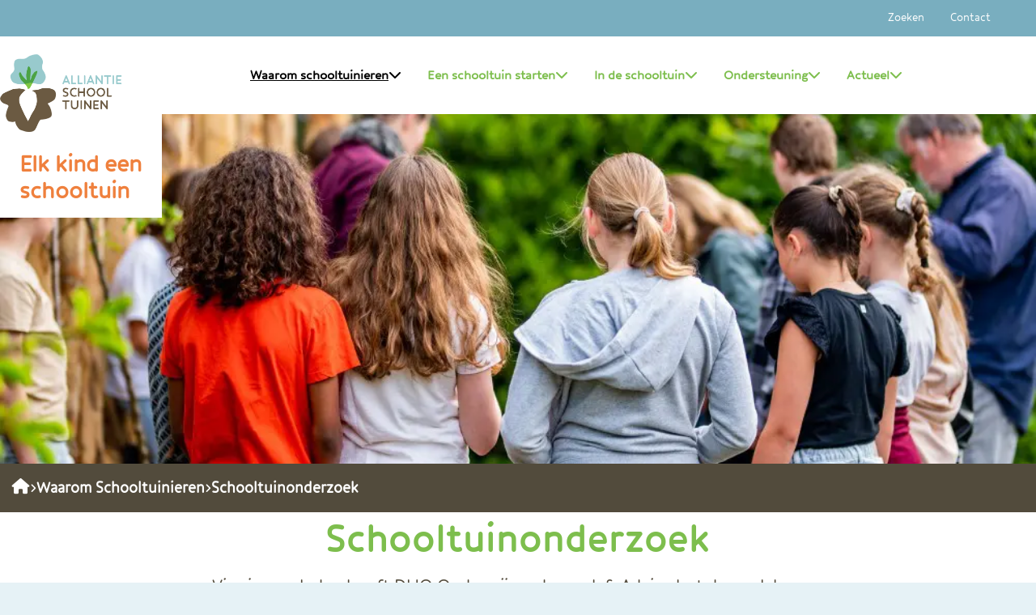

--- FILE ---
content_type: text/html; charset=UTF-8
request_url: https://alliantieschooltuinen.nl/waarom-schooltuinieren/schooltuinonderzoek/
body_size: 30969
content:
<!doctype html>
<html class="no-js" lang="nl-NL" >
	<head><meta charset="UTF-8" /><script>if(navigator.userAgent.match(/MSIE|Internet Explorer/i)||navigator.userAgent.match(/Trident\/7\..*?rv:11/i)){var href=document.location.href;if(!href.match(/[?&]nowprocket/)){if(href.indexOf("?")==-1){if(href.indexOf("#")==-1){document.location.href=href+"?nowprocket=1"}else{document.location.href=href.replace("#","?nowprocket=1#")}}else{if(href.indexOf("#")==-1){document.location.href=href+"&nowprocket=1"}else{document.location.href=href.replace("#","&nowprocket=1#")}}}}</script><script>(()=>{class RocketLazyLoadScripts{constructor(){this.v="2.0.4",this.userEvents=["keydown","keyup","mousedown","mouseup","mousemove","mouseover","mouseout","touchmove","touchstart","touchend","touchcancel","wheel","click","dblclick","input"],this.attributeEvents=["onblur","onclick","oncontextmenu","ondblclick","onfocus","onmousedown","onmouseenter","onmouseleave","onmousemove","onmouseout","onmouseover","onmouseup","onmousewheel","onscroll","onsubmit"]}async t(){this.i(),this.o(),/iP(ad|hone)/.test(navigator.userAgent)&&this.h(),this.u(),this.l(this),this.m(),this.k(this),this.p(this),this._(),await Promise.all([this.R(),this.L()]),this.lastBreath=Date.now(),this.S(this),this.P(),this.D(),this.O(),this.M(),await this.C(this.delayedScripts.normal),await this.C(this.delayedScripts.defer),await this.C(this.delayedScripts.async),await this.T(),await this.F(),await this.j(),await this.A(),window.dispatchEvent(new Event("rocket-allScriptsLoaded")),this.everythingLoaded=!0,this.lastTouchEnd&&await new Promise(t=>setTimeout(t,500-Date.now()+this.lastTouchEnd)),this.I(),this.H(),this.U(),this.W()}i(){this.CSPIssue=sessionStorage.getItem("rocketCSPIssue"),document.addEventListener("securitypolicyviolation",t=>{this.CSPIssue||"script-src-elem"!==t.violatedDirective||"data"!==t.blockedURI||(this.CSPIssue=!0,sessionStorage.setItem("rocketCSPIssue",!0))},{isRocket:!0})}o(){window.addEventListener("pageshow",t=>{this.persisted=t.persisted,this.realWindowLoadedFired=!0},{isRocket:!0}),window.addEventListener("pagehide",()=>{this.onFirstUserAction=null},{isRocket:!0})}h(){let t;function e(e){t=e}window.addEventListener("touchstart",e,{isRocket:!0}),window.addEventListener("touchend",function i(o){o.changedTouches[0]&&t.changedTouches[0]&&Math.abs(o.changedTouches[0].pageX-t.changedTouches[0].pageX)<10&&Math.abs(o.changedTouches[0].pageY-t.changedTouches[0].pageY)<10&&o.timeStamp-t.timeStamp<200&&(window.removeEventListener("touchstart",e,{isRocket:!0}),window.removeEventListener("touchend",i,{isRocket:!0}),"INPUT"===o.target.tagName&&"text"===o.target.type||(o.target.dispatchEvent(new TouchEvent("touchend",{target:o.target,bubbles:!0})),o.target.dispatchEvent(new MouseEvent("mouseover",{target:o.target,bubbles:!0})),o.target.dispatchEvent(new PointerEvent("click",{target:o.target,bubbles:!0,cancelable:!0,detail:1,clientX:o.changedTouches[0].clientX,clientY:o.changedTouches[0].clientY})),event.preventDefault()))},{isRocket:!0})}q(t){this.userActionTriggered||("mousemove"!==t.type||this.firstMousemoveIgnored?"keyup"===t.type||"mouseover"===t.type||"mouseout"===t.type||(this.userActionTriggered=!0,this.onFirstUserAction&&this.onFirstUserAction()):this.firstMousemoveIgnored=!0),"click"===t.type&&t.preventDefault(),t.stopPropagation(),t.stopImmediatePropagation(),"touchstart"===this.lastEvent&&"touchend"===t.type&&(this.lastTouchEnd=Date.now()),"click"===t.type&&(this.lastTouchEnd=0),this.lastEvent=t.type,t.composedPath&&t.composedPath()[0].getRootNode()instanceof ShadowRoot&&(t.rocketTarget=t.composedPath()[0]),this.savedUserEvents.push(t)}u(){this.savedUserEvents=[],this.userEventHandler=this.q.bind(this),this.userEvents.forEach(t=>window.addEventListener(t,this.userEventHandler,{passive:!1,isRocket:!0})),document.addEventListener("visibilitychange",this.userEventHandler,{isRocket:!0})}U(){this.userEvents.forEach(t=>window.removeEventListener(t,this.userEventHandler,{passive:!1,isRocket:!0})),document.removeEventListener("visibilitychange",this.userEventHandler,{isRocket:!0}),this.savedUserEvents.forEach(t=>{(t.rocketTarget||t.target).dispatchEvent(new window[t.constructor.name](t.type,t))})}m(){const t="return false",e=Array.from(this.attributeEvents,t=>"data-rocket-"+t),i="["+this.attributeEvents.join("],[")+"]",o="[data-rocket-"+this.attributeEvents.join("],[data-rocket-")+"]",s=(e,i,o)=>{o&&o!==t&&(e.setAttribute("data-rocket-"+i,o),e["rocket"+i]=new Function("event",o),e.setAttribute(i,t))};new MutationObserver(t=>{for(const n of t)"attributes"===n.type&&(n.attributeName.startsWith("data-rocket-")||this.everythingLoaded?n.attributeName.startsWith("data-rocket-")&&this.everythingLoaded&&this.N(n.target,n.attributeName.substring(12)):s(n.target,n.attributeName,n.target.getAttribute(n.attributeName))),"childList"===n.type&&n.addedNodes.forEach(t=>{if(t.nodeType===Node.ELEMENT_NODE)if(this.everythingLoaded)for(const i of[t,...t.querySelectorAll(o)])for(const t of i.getAttributeNames())e.includes(t)&&this.N(i,t.substring(12));else for(const e of[t,...t.querySelectorAll(i)])for(const t of e.getAttributeNames())this.attributeEvents.includes(t)&&s(e,t,e.getAttribute(t))})}).observe(document,{subtree:!0,childList:!0,attributeFilter:[...this.attributeEvents,...e]})}I(){this.attributeEvents.forEach(t=>{document.querySelectorAll("[data-rocket-"+t+"]").forEach(e=>{this.N(e,t)})})}N(t,e){const i=t.getAttribute("data-rocket-"+e);i&&(t.setAttribute(e,i),t.removeAttribute("data-rocket-"+e))}k(t){Object.defineProperty(HTMLElement.prototype,"onclick",{get(){return this.rocketonclick||null},set(e){this.rocketonclick=e,this.setAttribute(t.everythingLoaded?"onclick":"data-rocket-onclick","this.rocketonclick(event)")}})}S(t){function e(e,i){let o=e[i];e[i]=null,Object.defineProperty(e,i,{get:()=>o,set(s){t.everythingLoaded?o=s:e["rocket"+i]=o=s}})}e(document,"onreadystatechange"),e(window,"onload"),e(window,"onpageshow");try{Object.defineProperty(document,"readyState",{get:()=>t.rocketReadyState,set(e){t.rocketReadyState=e},configurable:!0}),document.readyState="loading"}catch(t){console.log("WPRocket DJE readyState conflict, bypassing")}}l(t){this.originalAddEventListener=EventTarget.prototype.addEventListener,this.originalRemoveEventListener=EventTarget.prototype.removeEventListener,this.savedEventListeners=[],EventTarget.prototype.addEventListener=function(e,i,o){o&&o.isRocket||!t.B(e,this)&&!t.userEvents.includes(e)||t.B(e,this)&&!t.userActionTriggered||e.startsWith("rocket-")||t.everythingLoaded?t.originalAddEventListener.call(this,e,i,o):(t.savedEventListeners.push({target:this,remove:!1,type:e,func:i,options:o}),"mouseenter"!==e&&"mouseleave"!==e||t.originalAddEventListener.call(this,e,t.savedUserEvents.push,o))},EventTarget.prototype.removeEventListener=function(e,i,o){o&&o.isRocket||!t.B(e,this)&&!t.userEvents.includes(e)||t.B(e,this)&&!t.userActionTriggered||e.startsWith("rocket-")||t.everythingLoaded?t.originalRemoveEventListener.call(this,e,i,o):t.savedEventListeners.push({target:this,remove:!0,type:e,func:i,options:o})}}J(t,e){this.savedEventListeners=this.savedEventListeners.filter(i=>{let o=i.type,s=i.target||window;return e!==o||t!==s||(this.B(o,s)&&(i.type="rocket-"+o),this.$(i),!1)})}H(){EventTarget.prototype.addEventListener=this.originalAddEventListener,EventTarget.prototype.removeEventListener=this.originalRemoveEventListener,this.savedEventListeners.forEach(t=>this.$(t))}$(t){t.remove?this.originalRemoveEventListener.call(t.target,t.type,t.func,t.options):this.originalAddEventListener.call(t.target,t.type,t.func,t.options)}p(t){let e;function i(e){return t.everythingLoaded?e:e.split(" ").map(t=>"load"===t||t.startsWith("load.")?"rocket-jquery-load":t).join(" ")}function o(o){function s(e){const s=o.fn[e];o.fn[e]=o.fn.init.prototype[e]=function(){return this[0]===window&&t.userActionTriggered&&("string"==typeof arguments[0]||arguments[0]instanceof String?arguments[0]=i(arguments[0]):"object"==typeof arguments[0]&&Object.keys(arguments[0]).forEach(t=>{const e=arguments[0][t];delete arguments[0][t],arguments[0][i(t)]=e})),s.apply(this,arguments),this}}if(o&&o.fn&&!t.allJQueries.includes(o)){const e={DOMContentLoaded:[],"rocket-DOMContentLoaded":[]};for(const t in e)document.addEventListener(t,()=>{e[t].forEach(t=>t())},{isRocket:!0});o.fn.ready=o.fn.init.prototype.ready=function(i){function s(){parseInt(o.fn.jquery)>2?setTimeout(()=>i.bind(document)(o)):i.bind(document)(o)}return"function"==typeof i&&(t.realDomReadyFired?!t.userActionTriggered||t.fauxDomReadyFired?s():e["rocket-DOMContentLoaded"].push(s):e.DOMContentLoaded.push(s)),o([])},s("on"),s("one"),s("off"),t.allJQueries.push(o)}e=o}t.allJQueries=[],o(window.jQuery),Object.defineProperty(window,"jQuery",{get:()=>e,set(t){o(t)}})}P(){const t=new Map;document.write=document.writeln=function(e){const i=document.currentScript,o=document.createRange(),s=i.parentElement;let n=t.get(i);void 0===n&&(n=i.nextSibling,t.set(i,n));const c=document.createDocumentFragment();o.setStart(c,0),c.appendChild(o.createContextualFragment(e)),s.insertBefore(c,n)}}async R(){return new Promise(t=>{this.userActionTriggered?t():this.onFirstUserAction=t})}async L(){return new Promise(t=>{document.addEventListener("DOMContentLoaded",()=>{this.realDomReadyFired=!0,t()},{isRocket:!0})})}async j(){return this.realWindowLoadedFired?Promise.resolve():new Promise(t=>{window.addEventListener("load",t,{isRocket:!0})})}M(){this.pendingScripts=[];this.scriptsMutationObserver=new MutationObserver(t=>{for(const e of t)e.addedNodes.forEach(t=>{"SCRIPT"!==t.tagName||t.noModule||t.isWPRocket||this.pendingScripts.push({script:t,promise:new Promise(e=>{const i=()=>{const i=this.pendingScripts.findIndex(e=>e.script===t);i>=0&&this.pendingScripts.splice(i,1),e()};t.addEventListener("load",i,{isRocket:!0}),t.addEventListener("error",i,{isRocket:!0}),setTimeout(i,1e3)})})})}),this.scriptsMutationObserver.observe(document,{childList:!0,subtree:!0})}async F(){await this.X(),this.pendingScripts.length?(await this.pendingScripts[0].promise,await this.F()):this.scriptsMutationObserver.disconnect()}D(){this.delayedScripts={normal:[],async:[],defer:[]},document.querySelectorAll("script[type$=rocketlazyloadscript]").forEach(t=>{t.hasAttribute("data-rocket-src")?t.hasAttribute("async")&&!1!==t.async?this.delayedScripts.async.push(t):t.hasAttribute("defer")&&!1!==t.defer||"module"===t.getAttribute("data-rocket-type")?this.delayedScripts.defer.push(t):this.delayedScripts.normal.push(t):this.delayedScripts.normal.push(t)})}async _(){await this.L();let t=[];document.querySelectorAll("script[type$=rocketlazyloadscript][data-rocket-src]").forEach(e=>{let i=e.getAttribute("data-rocket-src");if(i&&!i.startsWith("data:")){i.startsWith("//")&&(i=location.protocol+i);try{const o=new URL(i).origin;o!==location.origin&&t.push({src:o,crossOrigin:e.crossOrigin||"module"===e.getAttribute("data-rocket-type")})}catch(t){}}}),t=[...new Map(t.map(t=>[JSON.stringify(t),t])).values()],this.Y(t,"preconnect")}async G(t){if(await this.K(),!0!==t.noModule||!("noModule"in HTMLScriptElement.prototype))return new Promise(e=>{let i;function o(){(i||t).setAttribute("data-rocket-status","executed"),e()}try{if(navigator.userAgent.includes("Firefox/")||""===navigator.vendor||this.CSPIssue)i=document.createElement("script"),[...t.attributes].forEach(t=>{let e=t.nodeName;"type"!==e&&("data-rocket-type"===e&&(e="type"),"data-rocket-src"===e&&(e="src"),i.setAttribute(e,t.nodeValue))}),t.text&&(i.text=t.text),t.nonce&&(i.nonce=t.nonce),i.hasAttribute("src")?(i.addEventListener("load",o,{isRocket:!0}),i.addEventListener("error",()=>{i.setAttribute("data-rocket-status","failed-network"),e()},{isRocket:!0}),setTimeout(()=>{i.isConnected||e()},1)):(i.text=t.text,o()),i.isWPRocket=!0,t.parentNode.replaceChild(i,t);else{const i=t.getAttribute("data-rocket-type"),s=t.getAttribute("data-rocket-src");i?(t.type=i,t.removeAttribute("data-rocket-type")):t.removeAttribute("type"),t.addEventListener("load",o,{isRocket:!0}),t.addEventListener("error",i=>{this.CSPIssue&&i.target.src.startsWith("data:")?(console.log("WPRocket: CSP fallback activated"),t.removeAttribute("src"),this.G(t).then(e)):(t.setAttribute("data-rocket-status","failed-network"),e())},{isRocket:!0}),s?(t.fetchPriority="high",t.removeAttribute("data-rocket-src"),t.src=s):t.src="data:text/javascript;base64,"+window.btoa(unescape(encodeURIComponent(t.text)))}}catch(i){t.setAttribute("data-rocket-status","failed-transform"),e()}});t.setAttribute("data-rocket-status","skipped")}async C(t){const e=t.shift();return e?(e.isConnected&&await this.G(e),this.C(t)):Promise.resolve()}O(){this.Y([...this.delayedScripts.normal,...this.delayedScripts.defer,...this.delayedScripts.async],"preload")}Y(t,e){this.trash=this.trash||[];let i=!0;var o=document.createDocumentFragment();t.forEach(t=>{const s=t.getAttribute&&t.getAttribute("data-rocket-src")||t.src;if(s&&!s.startsWith("data:")){const n=document.createElement("link");n.href=s,n.rel=e,"preconnect"!==e&&(n.as="script",n.fetchPriority=i?"high":"low"),t.getAttribute&&"module"===t.getAttribute("data-rocket-type")&&(n.crossOrigin=!0),t.crossOrigin&&(n.crossOrigin=t.crossOrigin),t.integrity&&(n.integrity=t.integrity),t.nonce&&(n.nonce=t.nonce),o.appendChild(n),this.trash.push(n),i=!1}}),document.head.appendChild(o)}W(){this.trash.forEach(t=>t.remove())}async T(){try{document.readyState="interactive"}catch(t){}this.fauxDomReadyFired=!0;try{await this.K(),this.J(document,"readystatechange"),document.dispatchEvent(new Event("rocket-readystatechange")),await this.K(),document.rocketonreadystatechange&&document.rocketonreadystatechange(),await this.K(),this.J(document,"DOMContentLoaded"),document.dispatchEvent(new Event("rocket-DOMContentLoaded")),await this.K(),this.J(window,"DOMContentLoaded"),window.dispatchEvent(new Event("rocket-DOMContentLoaded"))}catch(t){console.error(t)}}async A(){try{document.readyState="complete"}catch(t){}try{await this.K(),this.J(document,"readystatechange"),document.dispatchEvent(new Event("rocket-readystatechange")),await this.K(),document.rocketonreadystatechange&&document.rocketonreadystatechange(),await this.K(),this.J(window,"load"),window.dispatchEvent(new Event("rocket-load")),await this.K(),window.rocketonload&&window.rocketonload(),await this.K(),this.allJQueries.forEach(t=>t(window).trigger("rocket-jquery-load")),await this.K(),this.J(window,"pageshow");const t=new Event("rocket-pageshow");t.persisted=this.persisted,window.dispatchEvent(t),await this.K(),window.rocketonpageshow&&window.rocketonpageshow({persisted:this.persisted})}catch(t){console.error(t)}}async K(){Date.now()-this.lastBreath>45&&(await this.X(),this.lastBreath=Date.now())}async X(){return document.hidden?new Promise(t=>setTimeout(t)):new Promise(t=>requestAnimationFrame(t))}B(t,e){return e===document&&"readystatechange"===t||(e===document&&"DOMContentLoaded"===t||(e===window&&"DOMContentLoaded"===t||(e===window&&"load"===t||e===window&&"pageshow"===t)))}static run(){(new RocketLazyLoadScripts).t()}}RocketLazyLoadScripts.run()})();</script>
		
		<meta name="viewport" content="width=device-width, initial-scale=1.0" />
		<link rel="preload" fetchpriority="high" as="image" media="(min-width: 1024px)" href="https://alliantieschooltuinen.nl/wp-content/smush-webp/2024/06/schooltuinonderzoek-header-1.jpg.webp" type="image/jpeg"><link rel="preload" fetchpriority="high" as="image" media="(max-width: 1023px)" href="https://alliantieschooltuinen.nl/wp-content/smush-webp/2024/06/schooltuinonderzoek-header-1-600x399.jpg.webp" type="image/jpeg"><meta name='robots' content='index, follow, max-image-preview:large, max-snippet:-1, max-video-preview:-1' />
	<style></style>
	
<!-- Google Tag Manager for WordPress by gtm4wp.com -->
<script data-cfasync="false" data-pagespeed-no-defer>
	var gtm4wp_datalayer_name = "dataLayer";
	var dataLayer = dataLayer || [];
</script>
<!-- End Google Tag Manager for WordPress by gtm4wp.com -->
	<!-- This site is optimized with the Yoast SEO plugin v26.8 - https://yoast.com/product/yoast-seo-wordpress/ -->
	<title>Schooltuinonderzoek - Alliantie Schooltuinen</title>
<link data-rocket-prefetch href="https://kit.fontawesome.com" rel="dns-prefetch">
<style id="wpr-usedcss">img:is([sizes=auto i],[sizes^="auto," i]){contain-intrinsic-size:3000px 1500px}:root{--tec-grid-gutter:48px;--tec-grid-gutter-negative:calc(var(--tec-grid-gutter)*-1);--tec-grid-gutter-half:calc(var(--tec-grid-gutter)/2);--tec-grid-gutter-half-negative:calc(var(--tec-grid-gutter-half)*-1);--tec-grid-gutter-small:42px;--tec-grid-gutter-small-negative:calc(var(--tec-grid-gutter-small)*-1);--tec-grid-gutter-small-half:calc(var(--tec-grid-gutter-small)/2);--tec-grid-gutter-small-half-negative:calc(var(--tec-grid-gutter-small-half)*-1);--tec-grid-gutter-page:42px;--tec-grid-gutter-page-small:19.5px;--tec-grid-width-default:1176px;--tec-grid-width-min:320px;--tec-grid-width:calc(var(--tec-grid-width-default) + var(--tec-grid-gutter-page)*2);--tec-grid-width-1-of-2:50%;--tec-grid-width-1-of-3:33.333%;--tec-grid-width-1-of-4:25%;--tec-grid-width-1-of-5:20%;--tec-grid-width-1-of-7:14.285%;--tec-grid-width-1-of-8:12.5%;--tec-grid-width-1-of-9:11.111%;--tec-spacer-0:4px;--tec-spacer-1:8px;--tec-spacer-2:12px;--tec-spacer-3:16px;--tec-spacer-4:20px;--tec-spacer-5:24px;--tec-spacer-6:28px;--tec-spacer-7:32px;--tec-spacer-8:40px;--tec-spacer-9:48px;--tec-spacer-10:56px;--tec-spacer-11:64px;--tec-spacer-12:80px;--tec-spacer-13:96px;--tec-spacer-14:160px;--tec-z-index-spinner-container:100;--tec-z-index-views-selector:30;--tec-z-index-dropdown:30;--tec-z-index-events-bar-button:20;--tec-z-index-search:10;--tec-z-index-filters:9;--tec-z-index-scroller:7;--tec-z-index-week-event-hover:5;--tec-z-index-map-event-hover:5;--tec-z-index-map-event-hover-actions:6;--tec-z-index-multiday-event:5;--tec-z-index-multiday-event-bar:2;--tec-color-text-primary:#141827;--tec-color-text-primary-light:#1418279e;--tec-color-text-secondary:#5d5d5d;--tec-color-text-disabled:#d5d5d5;--tec-color-text-events-title:var(--tec-color-text-primary);--tec-color-text-event-title:var(--tec-color-text-events-title);--tec-color-text-event-date:var(--tec-color-text-primary);--tec-color-text-secondary-event-date:var(--tec-color-text-secondary);--tec-color-icon-primary:#5d5d5d;--tec-color-icon-primary-alt:#757575;--tec-color-icon-secondary:#bababa;--tec-color-icon-active:#141827;--tec-color-icon-disabled:#d5d5d5;--tec-color-icon-focus:#334aff;--tec-color-icon-error:#da394d;--tec-color-event-icon:#141827;--tec-color-event-icon-hover:#334aff;--tec-color-accent-primary:#334aff;--tec-color-accent-primary-hover:#334affcc;--tec-color-accent-primary-active:#334affe6;--tec-color-accent-primary-background:#334aff12;--tec-color-accent-secondary:#141827;--tec-color-accent-secondary-hover:#141827cc;--tec-color-accent-secondary-active:#141827e6;--tec-color-accent-secondary-background:#14182712;--tec-color-button-primary:var(--tec-color-accent-primary);--tec-color-button-primary-hover:var(--tec-color-accent-primary-hover);--tec-color-button-primary-active:var(--tec-color-accent-primary-active);--tec-color-button-primary-background:var(--tec-color-accent-primary-background);--tec-color-button-secondary:var(--tec-color-accent-secondary);--tec-color-button-secondary-hover:var(--tec-color-accent-secondary-hover);--tec-color-button-secondary-active:var(--tec-color-accent-secondary-active);--tec-color-button-secondary-background:var(--tec-color-accent-secondary-background);--tec-color-link-primary:var(--tec-color-text-primary);--tec-color-link-accent:var(--tec-color-accent-primary);--tec-color-link-accent-hover:#334affcc;--tec-color-border-default:#d5d5d5;--tec-color-border-secondary:#e4e4e4;--tec-color-border-tertiary:#7d7d7d;--tec-color-border-hover:#5d5d5d;--tec-color-border-active:#141827;--tec-color-background:#fff;--tec-color-background-events:#0000;--tec-color-background-transparent:#fff9;--tec-color-background-secondary:#f7f6f6;--tec-color-background-messages:#14182712;--tec-color-background-secondary-hover:#f0eeee;--tec-color-background-error:#da394d14;--tec-color-box-shadow:rgba(#000,0.14);--tec-color-box-shadow-secondary:rgba(#000,0.1);--tec-color-scroll-track:rgba(#000,0.25);--tec-color-scroll-bar:rgba(#000,0.5);--tec-color-background-primary-multiday:#334aff3d;--tec-color-background-primary-multiday-hover:#334aff57;--tec-color-background-secondary-multiday:#1418273d;--tec-color-background-secondary-multiday-hover:#14182757;--tec-color-accent-primary-week-event:#334aff1a;--tec-color-accent-primary-week-event-hover:#334aff33;--tec-color-accent-primary-week-event-featured:#334aff0a;--tec-color-accent-primary-week-event-featured-hover:#334aff24;--tec-color-background-secondary-datepicker:var(--tec-color-background-secondary);--tec-color-accent-primary-background-datepicker:var(--tec-color-accent-primary-background)}:root{--tec-border-radius-default:4px;--tec-border-width-week-event:2px;--tec-box-shadow-default:0 2px 5px 0 var(--tec-color-box-shadow);--tec-box-shadow-tooltip:0 2px 12px 0 var(--tec-color-box-shadow);--tec-box-shadow-card:0 1px 6px 2px var(--tec-color-box-shadow);--tec-box-shadow-multiday:16px 6px 6px -2px var(--tec-color-box-shadow-secondary);--tec-form-color-background:var(--tec-color-background);--tec-form-color-border-default:var(--tec-color-text-primary);--tec-form-color-border-active:var(--tec-color-accent-secondary);--tec-form-color-border-secondary:var(--tec-color-border-tertiary);--tec-form-color-accent-primary:var(--tec-color-accent-primary);--tec-form-box-shadow-default:var(--tec-box-shadow-default);--tec-opacity-background:0.07;--tec-opacity-select-highlighted:0.3;--tec-opacity-icon-hover:0.8;--tec-opacity-icon-active:0.9;--tec-opacity-default:1;--tec-transition:all 0.2s ease;--tec-transition-background-color:background-color 0.2s ease;--tec-transition-color-border-color:color 0.2s ease,border-color 0.2s ease;--tec-transition-transform:transform 0.2s ease;--tec-transition-border-color:border-color 0.2s ease;--tec-transition-color:color 0.2s ease;--tec-transition-opacity:opacity 0.2s ease;--tec-font-family-sans-serif:"Helvetica Neue",Helvetica,-apple-system,BlinkMacSystemFont,Roboto,Arial,sans-serif;--tec-font-weight-regular:400;--tec-font-weight-bold:700;--tec-font-size-0:11px;--tec-font-size-1:12px;--tec-font-size-2:14px;--tec-font-size-3:16px;--tec-font-size-4:18px;--tec-font-size-5:20px;--tec-font-size-6:22px;--tec-font-size-7:24px;--tec-font-size-8:28px;--tec-font-size-9:32px;--tec-font-size-10:42px;--tec-line-height-0:1.38;--tec-line-height-1:1.42;--tec-line-height-2:1.5;--tec-line-height-3:1.62}.tribe-tickets-quantity{width:100%}.tribe-rsvp-list{list-style:none;margin:0 0 var(--tec-spacer-2);padding:0}.accordion-content{display:none}.accordion-content.is-active{display:block}@media print,screen and (min-width:40em){.reveal,.reveal.small{right:auto;left:auto;margin:0 auto}}html{line-height:1.15;-webkit-text-size-adjust:100%}body{margin:0}h1{font-size:2em;margin:.67em 0}a{background-color:transparent}small{font-size:80%}img{border-style:none}button,input,optgroup,select,textarea{font-family:inherit;font-size:100%;line-height:1.15;margin:0}button,input{overflow:visible}button,select{text-transform:none}[type=button],[type=reset],[type=submit],button{-webkit-appearance:button}[type=button]::-moz-focus-inner,[type=reset]::-moz-focus-inner,[type=submit]::-moz-focus-inner,button::-moz-focus-inner{border-style:none;padding:0}[type=button]:-moz-focusring,[type=reset]:-moz-focusring,[type=submit]:-moz-focusring,button:-moz-focusring{outline:ButtonText dotted 1px}fieldset{padding:.35em .75em .625em}legend{box-sizing:border-box;color:inherit;display:table;max-width:100%;padding:0;white-space:normal}progress{vertical-align:baseline}textarea{overflow:auto}[type=checkbox],[type=radio]{box-sizing:border-box;padding:0}[type=number]::-webkit-inner-spin-button,[type=number]::-webkit-outer-spin-button{height:auto}[type=search]{-webkit-appearance:textfield;outline-offset:-2px}[type=search]::-webkit-search-decoration{-webkit-appearance:none}::-webkit-file-upload-button{-webkit-appearance:button;font:inherit}template{display:none}[hidden]{display:none}.foundation-mq{font-family:"small=0em&medium=40em&large=64em&xlarge=75em&xxlarge=90em"}html{box-sizing:border-box;font-size:100%}*,::after,::before{box-sizing:inherit}body{margin:0;padding:0;background:#fefefe;font-family:-apple-system,BlinkMacSystemFont,"Segoe UI",Roboto,Oxygen,Ubuntu,Cantarell,"Fira Sans","Droid Sans","Helvetica Neue",sans-serif;font-weight:400;line-height:1.5;color:#0a0a0a;-webkit-font-smoothing:antialiased;-moz-osx-font-smoothing:grayscale}img{display:inline-block;vertical-align:middle;max-width:100%;height:auto;-ms-interpolation-mode:bicubic}textarea{height:auto;min-height:50px;border-radius:0}select{box-sizing:border-box;width:100%;border-radius:0}button{padding:0;-webkit-appearance:none;-moz-appearance:none;appearance:none;border:0;border-radius:0;background:0 0;line-height:1;cursor:auto}[data-whatinput=mouse] button{outline:0}button,input,optgroup,select,textarea{font-family:inherit}.is-visible{display:block!important}.row{max-width:75rem;margin-right:auto;margin-left:auto}.row::after,.row::before{display:table;content:" ";flex-basis:0;order:1}.row::after{clear:both}.row .row{margin-right:-.625rem;margin-left:-.625rem}.row:not(.expanded) .row{max-width:none}.column{width:100%;float:left;padding-right:.625rem;padding-left:.625rem}.column,.column:last-child:not(:first-child){float:left;clear:none}.column:last-child:not(:first-child){float:right}.column.row.row{float:none}.row .column.row.row{margin-right:0;margin-left:0;padding-right:0;padding-left:0}.small-12{width:100%}@media print,screen and (min-width:40em){.row .row{margin-right:-.9375rem;margin-left:-.9375rem}.column{padding-right:.9375rem;padding-left:.9375rem}.medium-6{width:50%}.medium-8{width:66.66667%}}@media print,screen and (min-width:64em){.row .row{margin-right:-.9375rem;margin-left:-.9375rem}.large-3{width:25%}.large-9{width:75%}.large-10{width:83.33333%}}.grid-x{display:flex;flex-flow:row wrap}.cell{flex:0 0 auto;min-height:0;min-width:0;width:100%}.cell.auto{flex:1 1 0px}.grid-x>.auto{width:auto}.grid-x>.small-12{flex-basis:auto}@media print,screen and (min-width:40em){.grid-x>.medium-6,.grid-x>.medium-8{flex-basis:auto}}@media print,screen and (min-width:64em){.grid-x>.large-10,.grid-x>.large-3,.grid-x>.large-9{flex-basis:auto}}.grid-x>.small-12{flex:0 0 auto}.grid-x>.small-12{width:100%}@media print,screen and (min-width:40em){.grid-x>.medium-6,.grid-x>.medium-8{flex:0 0 auto}.grid-x>.medium-6{width:50%}.grid-x>.medium-8{width:66.66667%}}@media print,screen and (min-width:64em){.grid-x>.large-10,.grid-x>.large-3,.grid-x>.large-9{flex:0 0 auto}.grid-x>.large-3{width:25%}.grid-x>.large-9{width:75%}.grid-x>.large-10{width:83.33333%}}.grid-margin-x:not(.grid-x)>.cell{width:auto}.grid-margin-y:not(.grid-y)>.cell{height:auto}.grid-margin-x{margin-left:-.625rem;margin-right:-.625rem}.grid-margin-x>.cell{width:calc(100% - 1.25rem);margin-left:.625rem;margin-right:.625rem}@media print,screen and (min-width:40em){.grid-margin-x{margin-left:-.9375rem;margin-right:-.9375rem}.grid-margin-x>.cell{width:calc(100% - 1.875rem);margin-left:.9375rem;margin-right:.9375rem}}.grid-margin-x>.auto{width:auto}.grid-margin-x>.small-12{width:calc(100% - 1.25rem)}@media print,screen and (min-width:40em){.grid-margin-x>.auto{width:auto}.grid-margin-x>.small-12{width:calc(100% - 1.875rem)}.grid-margin-x>.medium-6{width:calc(50% - 1.875rem)}.grid-margin-x>.medium-8{width:calc(66.66667% - 1.875rem)}}.grid-margin-y{margin-top:-.625rem;margin-bottom:-.625rem}.grid-margin-y>.cell{height:calc(100% - 1.25rem);margin-top:.625rem;margin-bottom:.625rem}@media print,screen and (min-width:40em){.grid-margin-y{margin-top:-.9375rem;margin-bottom:-.9375rem}.grid-margin-y>.cell{height:calc(100% - 1.875rem);margin-top:.9375rem;margin-bottom:.9375rem}}.grid-margin-y>.auto{height:auto}.grid-margin-y>.small-12{height:calc(100% - 1.25rem)}@media print,screen and (min-width:40em){.grid-margin-y>.auto{height:auto}.grid-margin-y>.small-12{height:calc(100% - 1.875rem)}.grid-margin-y>.medium-6{height:calc(50% - 1.875rem)}.grid-margin-y>.medium-8{height:calc(66.66667% - 1.875rem)}}@media print,screen and (min-width:64em){.grid-margin-x>.large-3{width:calc(25% - 1.875rem)}.grid-margin-x>.large-9{width:calc(75% - 1.875rem)}.grid-margin-x>.large-10{width:calc(83.33333% - 1.875rem)}.grid-margin-y>.large-3{height:calc(25% - 1.875rem)}.grid-margin-y>.large-9{height:calc(75% - 1.875rem)}.grid-margin-y>.large-10{height:calc(83.33333% - 1.875rem)}}div,form,h1,h2,li,p,ul{margin:0;padding:0}p{margin-bottom:1rem;font-size:inherit;line-height:1.6;text-rendering:optimizeLegibility}em,i{font-style:italic;line-height:inherit}small{font-size:80%;line-height:inherit}.h2,h1,h2{font-family:-apple-system,BlinkMacSystemFont,"Segoe UI",Roboto,Oxygen,Ubuntu,Cantarell,"Fira Sans","Droid Sans","Helvetica Neue",sans-serif;font-style:normal;font-weight:400;color:inherit;text-rendering:optimizeLegibility}.h2 small,h1 small,h2 small{line-height:0;color:#cacaca}h1{font-size:1.5rem;line-height:1.4;margin-top:0;margin-bottom:.5rem}.h2,h2{font-size:1.25rem;line-height:1.4;margin-top:0;margin-bottom:.5rem}@media print,screen and (min-width:40em){h1{font-size:3rem}.h2,h2{font-size:2.5rem}}a{line-height:inherit;color:#1779ba;text-decoration:none;cursor:pointer}a:focus,a:hover{color:#1468a0}a img{border:0}ul{margin-bottom:1rem;list-style-position:outside;line-height:1.6}li{font-size:inherit}ul{margin-left:1.25rem;list-style-type:disc}ul ul{margin-left:1.25rem;margin-bottom:0}.text-center{text-align:center}@media print{*{background:0 0!important;box-shadow:none!important;color:#000!important;text-shadow:none!important}a,a:visited{text-decoration:underline}a[href]:after{content:" (" attr(href) ")"}a[href^="#"]:after{content:""}img,tr{page-break-inside:avoid}img{max-width:100%!important}@page{margin:.5cm}h2,p{orphans:3;widows:3}h2{page-break-after:avoid}}.button{display:inline-block;vertical-align:middle;margin:0 0 1rem;padding:.85em 1em;border:1px solid transparent;border-radius:0;transition:background-color .25s ease-out,color .25s ease-out;font-family:inherit;font-size:.9rem;-webkit-appearance:none;line-height:1;text-align:center;cursor:pointer;background-color:#1779ba;color:#fefefe}[data-whatinput=mouse] .button{outline:0}.button:focus,.button:hover{background-color:#14679e;color:#fefefe}.button.small{font-size:.75rem}.button.primary{background-color:#1779ba;color:#fefefe}.button.primary:focus,.button.primary:hover{background-color:#126195;color:#fefefe}.button.secondary{background-color:#767676;color:#fefefe}.button.secondary:focus,.button.secondary:hover{background-color:#5e5e5e;color:#fefefe}.button.success{background-color:#3adb76;color:#0a0a0a}.button.success:focus,.button.success:hover{background-color:#22bb5b;color:#0a0a0a}.button.alert{background-color:#cc4b37;color:#fefefe}.button.alert:focus,.button.alert:hover{background-color:#a53b2a;color:#fefefe}.button.disabled,.button[disabled]{opacity:.25;cursor:not-allowed}.button.disabled,.button.disabled:focus,.button.disabled:hover,.button[disabled],.button[disabled]:focus,.button[disabled]:hover{background-color:#1779ba;color:#fefefe}.button.disabled.primary,.button[disabled].primary{opacity:.25;cursor:not-allowed}.button.disabled.primary,.button.disabled.primary:focus,.button.disabled.primary:hover,.button[disabled].primary,.button[disabled].primary:focus,.button[disabled].primary:hover{background-color:#1779ba;color:#fefefe}.button.disabled.secondary,.button[disabled].secondary{opacity:.25;cursor:not-allowed}.button.disabled.secondary,.button.disabled.secondary:focus,.button.disabled.secondary:hover,.button[disabled].secondary,.button[disabled].secondary:focus,.button[disabled].secondary:hover{background-color:#767676;color:#fefefe}.button.disabled.success,.button[disabled].success{opacity:.25;cursor:not-allowed}.button.disabled.success,.button.disabled.success:focus,.button.disabled.success:hover,.button[disabled].success,.button[disabled].success:focus,.button[disabled].success:hover{background-color:#3adb76;color:#0a0a0a}.button.disabled.alert,.button[disabled].alert{opacity:.25;cursor:not-allowed}.button.disabled.alert,.button.disabled.alert:focus,.button.disabled.alert:hover,.button[disabled].alert,.button[disabled].alert:focus,.button[disabled].alert:hover{background-color:#cc4b37;color:#fefefe}.button.clear{border:1px solid #1779ba;color:#1779ba}.button.clear,.button.clear:focus,.button.clear:hover{background-color:transparent}.button.clear.disabled,.button.clear.disabled:focus,.button.clear.disabled:hover,.button.clear[disabled],.button.clear[disabled]:focus,.button.clear[disabled]:hover{background-color:transparent}.button.clear:focus,.button.clear:hover{border-color:#0c3d5d;color:#0c3d5d}.button.clear:focus.disabled,.button.clear:focus[disabled],.button.clear:hover.disabled,.button.clear:hover[disabled]{border:1px solid #1779ba;color:#1779ba}.button.clear,.button.clear.disabled,.button.clear:focus,.button.clear:focus.disabled,.button.clear:focus[disabled],.button.clear:hover,.button.clear:hover.disabled,.button.clear:hover[disabled],.button.clear[disabled]{border-color:transparent}.button.clear.primary{border:1px solid #1779ba;color:#1779ba}.button.clear.primary:focus,.button.clear.primary:hover{border-color:#0c3d5d;color:#0c3d5d}.button.clear.primary:focus.disabled,.button.clear.primary:focus[disabled],.button.clear.primary:hover.disabled,.button.clear.primary:hover[disabled]{border:1px solid #1779ba;color:#1779ba}.button.clear.primary,.button.clear.primary.disabled,.button.clear.primary:focus,.button.clear.primary:focus.disabled,.button.clear.primary:focus[disabled],.button.clear.primary:hover,.button.clear.primary:hover.disabled,.button.clear.primary:hover[disabled],.button.clear.primary[disabled]{border-color:transparent}.button.clear.secondary{border:1px solid #767676;color:#767676}.button.clear.secondary:focus,.button.clear.secondary:hover{border-color:#3b3b3b;color:#3b3b3b}.button.clear.secondary:focus.disabled,.button.clear.secondary:focus[disabled],.button.clear.secondary:hover.disabled,.button.clear.secondary:hover[disabled]{border:1px solid #767676;color:#767676}.button.clear.secondary,.button.clear.secondary.disabled,.button.clear.secondary:focus,.button.clear.secondary:focus.disabled,.button.clear.secondary:focus[disabled],.button.clear.secondary:hover,.button.clear.secondary:hover.disabled,.button.clear.secondary:hover[disabled],.button.clear.secondary[disabled]{border-color:transparent}.button.clear.success{border:1px solid #3adb76;color:#3adb76}.button.clear.success:focus,.button.clear.success:hover{border-color:#157539;color:#157539}.button.clear.success:focus.disabled,.button.clear.success:focus[disabled],.button.clear.success:hover.disabled,.button.clear.success:hover[disabled]{border:1px solid #3adb76;color:#3adb76}.button.clear.success,.button.clear.success.disabled,.button.clear.success:focus,.button.clear.success:focus.disabled,.button.clear.success:focus[disabled],.button.clear.success:hover,.button.clear.success:hover.disabled,.button.clear.success:hover[disabled],.button.clear.success[disabled]{border-color:transparent}.button.clear.alert{border:1px solid #cc4b37;color:#cc4b37}.button.clear.alert:focus,.button.clear.alert:hover{border-color:#67251a;color:#67251a}.button.clear.alert:focus.disabled,.button.clear.alert:focus[disabled],.button.clear.alert:hover.disabled,.button.clear.alert:hover[disabled]{border:1px solid #cc4b37;color:#cc4b37}.button.clear.alert,.button.clear.alert.disabled,.button.clear.alert:focus,.button.clear.alert:focus.disabled,.button.clear.alert:focus[disabled],.button.clear.alert:hover,.button.clear.alert:hover.disabled,.button.clear.alert:hover[disabled],.button.clear.alert[disabled]{border-color:transparent}.button.dropdown::after{display:block;width:0;height:0;border:.4em inset;content:"";border-bottom-width:0;border-top-style:solid;border-color:#fefefe transparent transparent;position:relative;top:.4em;display:inline-block;float:right;margin-left:1em}.button.dropdown.clear::after{border-top-color:#1779ba}.button.dropdown.clear.primary::after{border-top-color:#1779ba}.button.dropdown.clear.secondary::after{border-top-color:#767676}.button.dropdown.clear.success::after{border-top-color:#3adb76}.button.dropdown.clear.alert::after{border-top-color:#cc4b37}a.button:focus,a.button:hover{text-decoration:none}[type=number],[type=search],[type=text],[type=time],[type=url],textarea{display:block;box-sizing:border-box;width:100%;height:2.4375rem;margin:0 0 1rem;padding:.5rem;border:1px solid #cacaca;border-radius:0;background-color:#fefefe;box-shadow:inset 0 1px 2px rgba(10,10,10,.1);font-family:inherit;font-size:1rem;font-weight:400;line-height:1.5;color:#0a0a0a;transition:box-shadow .5s,border-color .25s ease-in-out;-webkit-appearance:none;-moz-appearance:none;appearance:none}[type=number]:focus,[type=search]:focus,[type=text]:focus,[type=time]:focus,[type=url]:focus,textarea:focus{outline:0;border:1px solid #8a8a8a;background-color:#fefefe;box-shadow:0 0 5px #cacaca;transition:box-shadow .5s,border-color .25s ease-in-out}textarea{max-width:100%}textarea[rows]{height:auto}input:disabled,textarea:disabled{background-color:#e6e6e6;cursor:not-allowed}[type=button],[type=submit]{-webkit-appearance:none;-moz-appearance:none;appearance:none;border-radius:0}input[type=search]{box-sizing:border-box}::-moz-placeholder{color:#cacaca}::placeholder{color:#cacaca}[type=checkbox],[type=radio]{margin:0 0 1rem}[type=checkbox]+label,[type=radio]+label{display:inline-block;vertical-align:baseline;margin-left:.5rem;margin-right:1rem;margin-bottom:0}[type=checkbox]+label[for],[type=radio]+label[for]{cursor:pointer}label>[type=checkbox],label>[type=radio]{margin-right:.5rem}label{display:block;margin:0;font-size:.875rem;font-weight:400;line-height:1.8;color:#0a0a0a}label.middle{margin:0 0 1rem;padding:.5625rem 0}fieldset{margin:0;padding:0;border:0}legend{max-width:100%;margin-bottom:.5rem}.fieldset{margin:1.125rem 0;padding:1.25rem;border:1px solid #cacaca}.fieldset legend{margin:0;margin-left:-.1875rem;padding:0 .1875rem}select{height:2.4375rem;margin:0 0 1rem;padding:.5rem;-webkit-appearance:none;-moz-appearance:none;appearance:none;border:1px solid #cacaca;border-radius:0;background-color:#fefefe;font-family:inherit;font-size:1rem;font-weight:400;line-height:1.5;color:#0a0a0a;background-image:url("data:image/svg+xml;utf8,<svg xmlns='http://www.w3.org/2000/svg' version='1.1' width='32' height='24' viewBox='0 0 32 24'><polygon points='0,0 32,0 16,24' style='fill: rgb%28138, 138, 138%29'></polygon></svg>");background-origin:content-box;background-position:right -1rem center;background-repeat:no-repeat;background-size:9px 6px;padding-right:1.5rem;transition:box-shadow .5s,border-color .25s ease-in-out}@media screen and (min-width:0\0){select{background-image:url([data-uri])}}select:focus{outline:0;border:1px solid #8a8a8a;background-color:#fefefe;box-shadow:0 0 5px #cacaca;transition:box-shadow .5s,border-color .25s ease-in-out}select:disabled{background-color:#e6e6e6;cursor:not-allowed}select::-ms-expand{display:none}select[multiple]{height:auto;background-image:none}.is-invalid-input:not(:focus){border-color:#cc4b37;background-color:#f9ecea}.is-invalid-input:not(:focus)::-moz-placeholder{color:#cc4b37}.is-invalid-input:not(:focus)::placeholder{color:#cc4b37}.is-invalid-label{color:#cc4b37}.form-error{display:none;margin-top:-.5rem;margin-bottom:1rem;font-size:.75rem;font-weight:700;color:#cc4b37}.form-error.is-visible{display:block}.accordion{margin-left:0;background:#fefefe;list-style-type:none}.accordion[disabled] .accordion-title{cursor:not-allowed}.accordion-item:first-child>:first-child{border-radius:0}.accordion-item:last-child>:last-child{border-radius:0}.accordion-title{position:relative;display:block;padding:1.25rem 1rem;border:1px solid #e6e6e6;border-bottom:0;font-size:.75rem;line-height:1;color:#1779ba}:last-child:not(.is-active)>.accordion-title{border-bottom:1px solid #e6e6e6;border-radius:0}.accordion-title:focus,.accordion-title:hover{background-color:#e6e6e6}.accordion-title::before{position:absolute;top:50%;right:1rem;margin-top:-.5rem;content:"+"}.is-active>.accordion-title::before{content:"–"}.accordion-content{display:none;padding:1rem;border:1px solid #e6e6e6;border-bottom:0;background-color:#fefefe;color:#0a0a0a}:last-child>.accordion-content:last-child{border-bottom:1px solid #e6e6e6}.accordion-menu li{width:100%}.accordion-menu a{padding:.7rem 1rem}.accordion-menu .is-accordion-submenu-parent:not(.has-submenu-toggle)>a{position:relative}.accordion-menu .is-accordion-submenu-parent:not(.has-submenu-toggle)>a::after{display:block;width:0;height:0;border:6px inset;content:"";border-bottom-width:0;border-top-style:solid;border-color:#fefefe transparent transparent;position:absolute;top:50%;margin-top:-3px;right:1rem}.accordion-menu.align-left .is-accordion-submenu-parent>a::after{right:1rem;left:auto}.accordion-menu.align-right .is-accordion-submenu-parent>a::after{right:auto;left:1rem}.accordion-menu .is-accordion-submenu-parent[aria-expanded=true]>a::after{transform:rotate(180deg);transform-origin:50% 50%}.is-accordion-submenu-parent{position:relative}.has-submenu-toggle>a{margin-right:40px}.submenu-toggle{position:absolute;top:0;right:0;width:40px;height:40px;cursor:pointer}.submenu-toggle::after{display:block;width:0;height:0;border:6px inset;content:"";border-bottom-width:0;border-top-style:solid;border-color:#fefefe transparent transparent;top:0;bottom:0;margin:auto}.submenu-toggle[aria-expanded=true]::after{transform:scaleY(-1);transform-origin:50% 50%}.submenu-toggle-text{position:absolute!important;width:1px;height:1px;padding:0;overflow:hidden;clip:rect(0,0,0,0);white-space:nowrap;border:0}.breadcrumbs{margin:0 0 1rem;list-style:none}.breadcrumbs::after,.breadcrumbs::before{display:table;content:" ";flex-basis:0;order:1}.breadcrumbs::after{clear:both}.breadcrumbs li{float:left;font-size:.6875rem;color:#0a0a0a;cursor:default;text-transform:uppercase}.breadcrumbs li:not(:last-child)::after{position:relative;margin:0 .75rem;opacity:1;content:"/";color:#cacaca}.breadcrumbs a{color:#1779ba}.breadcrumbs a:hover{text-decoration:underline}.breadcrumbs .disabled{color:#cacaca;cursor:not-allowed}.close-button{position:absolute;color:#8a8a8a;cursor:pointer}[data-whatinput=mouse] .close-button{outline:0}.close-button:focus,.close-button:hover{color:#0a0a0a}.close-button.small{right:.66rem;top:.33em;font-size:1.5em;line-height:1}.close-button,.close-button.medium{right:1rem;top:.5rem;font-size:2em;line-height:1}.menu{padding:0;margin:0;list-style:none;position:relative;display:flex;flex-wrap:wrap}[data-whatinput=mouse] .menu li{outline:0}.menu .button,.menu a{line-height:1;text-decoration:none;display:block;padding:.7rem 1rem}.menu a,.menu button,.menu input,.menu select{margin-bottom:0}.menu input{display:inline-block}.menu,.menu.horizontal{flex-wrap:wrap;flex-direction:row}.menu.vertical{flex-wrap:nowrap;flex-direction:column}@media print,screen and (min-width:40em){.menu.medium-horizontal{flex-wrap:wrap;flex-direction:row}}.menu.nested{margin-right:0;margin-left:1rem}.menu .is-active>a{background:#1779ba;color:#fefefe}.menu .active>a{background:#1779ba;color:#fefefe}.menu.align-left{justify-content:flex-start}.menu.align-right li{display:flex;justify-content:flex-end}.menu.align-right li .submenu li{justify-content:flex-start}.menu.align-right.vertical li{display:block;text-align:right}.menu.align-right.vertical li .submenu li{text-align:right}.menu.align-right .nested{margin-right:1rem;margin-left:0}.menu.align-center li{display:flex;justify-content:center}.menu.align-center li .submenu li{justify-content:flex-start}.no-js [data-responsive-menu] ul{display:none}.menu-icon{position:relative;display:inline-block;vertical-align:middle;width:20px;height:16px;cursor:pointer}.menu-icon::after{position:absolute;top:0;left:0;display:block;width:100%;height:2px;background:#fefefe;box-shadow:0 7px 0 #fefefe,0 14px 0 #fefefe;content:""}.menu-icon:hover::after{background:#cacaca;box-shadow:0 7px 0 #cacaca,0 14px 0 #cacaca}.is-drilldown{position:relative;overflow:hidden}.is-drilldown li{display:block}.is-drilldown.animate-height{transition:height .5s}.drilldown a{padding:.7rem 1rem;background:#fefefe}.drilldown .is-drilldown-submenu{position:absolute;top:0;left:100%;z-index:-1;width:100%;background:#fefefe;transition:transform .15s linear}.drilldown .is-drilldown-submenu.is-active{z-index:1;display:block;transform:translateX(-100%)}.drilldown .is-drilldown-submenu.is-closing{transform:translateX(100%)}.drilldown .is-drilldown-submenu a{padding:.7rem 1rem}.drilldown .nested.is-drilldown-submenu{margin-right:0;margin-left:0}.drilldown .drilldown-submenu-cover-previous{min-height:100%}.drilldown .is-drilldown-submenu-parent>a{position:relative}.drilldown .is-drilldown-submenu-parent>a::after{display:block;width:0;height:0;border:6px inset;content:"";border-right-width:0;border-left-style:solid;border-color:transparent transparent transparent #1779ba;position:absolute;top:50%;margin-top:-6px;right:1rem}.drilldown.align-left .is-drilldown-submenu-parent>a::after{display:block;width:0;height:0;border:6px inset;content:"";border-right-width:0;border-left-style:solid;border-color:transparent transparent transparent #1779ba;right:1rem;left:auto}.drilldown.align-right .is-drilldown-submenu-parent>a::after{display:block;width:0;height:0;border:6px inset;content:"";border-left-width:0;border-right-style:solid;border-color:transparent #1779ba transparent transparent;right:auto;left:1rem}.drilldown .js-drilldown-back>a::before{display:block;width:0;height:0;border:6px inset;content:"";border-left-width:0;border-right-style:solid;border-color:transparent #1779ba transparent transparent;border-left-width:0;display:inline-block;vertical-align:middle;margin-right:.75rem}.dropdown.menu>li.opens-left>.is-dropdown-submenu{top:100%;right:0;left:auto}.dropdown.menu>li.opens-right>.is-dropdown-submenu{top:100%;right:auto;left:0}.dropdown.menu>li.is-dropdown-submenu-parent>a{position:relative;padding-right:1.5rem}.dropdown.menu>li.is-dropdown-submenu-parent>a::after{display:block;width:0;height:0;border:6px inset;content:"";border-bottom-width:0;border-top-style:solid;border-color:#1779ba transparent transparent;right:5px;left:auto;margin-top:-3px}[data-whatinput=mouse] .dropdown.menu a{outline:0}.dropdown.menu>li>a{padding:.7rem 1rem}.dropdown.menu>li.is-active>a{background:0 0;color:#1779ba}.no-js .dropdown.menu ul{display:none}.dropdown.menu .nested.is-dropdown-submenu{margin-right:0;margin-left:0}.dropdown.menu.vertical>li .is-dropdown-submenu{top:0}.dropdown.menu.vertical>li.opens-left>.is-dropdown-submenu{top:0;right:100%;left:auto}.dropdown.menu.vertical>li.opens-right>.is-dropdown-submenu{right:auto;left:100%}.dropdown.menu.vertical>li>a::after{right:14px}.dropdown.menu.vertical>li.opens-left>a::after{display:block;width:0;height:0;border:6px inset;content:"";border-left-width:0;border-right-style:solid;border-color:transparent #1779ba transparent transparent;right:auto;left:5px}.dropdown.menu.vertical>li.opens-right>a::after{display:block;width:0;height:0;border:6px inset;content:"";border-right-width:0;border-left-style:solid;border-color:transparent transparent transparent #1779ba}@media print,screen and (min-width:40em){.dropdown.menu.medium-horizontal>li.opens-left>.is-dropdown-submenu{top:100%;right:0;left:auto}.dropdown.menu.medium-horizontal>li.opens-right>.is-dropdown-submenu{top:100%;right:auto;left:0}.dropdown.menu.medium-horizontal>li.is-dropdown-submenu-parent>a{position:relative;padding-right:1.5rem}.dropdown.menu.medium-horizontal>li.is-dropdown-submenu-parent>a::after{display:block;width:0;height:0;border:6px inset;content:"";border-bottom-width:0;border-top-style:solid;border-color:#1779ba transparent transparent;right:5px;left:auto;margin-top:-3px}}.dropdown.menu.align-right .is-dropdown-submenu.first-sub{top:100%;right:0;left:auto}.is-dropdown-submenu-parent{position:relative}.is-dropdown-submenu-parent a::after{position:absolute;top:50%;right:5px;left:auto;margin-top:-6px}.is-dropdown-submenu-parent.opens-inner>.is-dropdown-submenu{top:100%;left:auto}.is-dropdown-submenu-parent.opens-left>.is-dropdown-submenu{right:100%;left:auto}.is-dropdown-submenu-parent.opens-right>.is-dropdown-submenu{right:auto;left:100%}.is-dropdown-submenu{position:absolute;top:0;left:100%;z-index:1;display:none;min-width:200px;border:1px solid #cacaca;background:#fefefe}.dropdown .is-dropdown-submenu a{padding:.7rem 1rem}.is-dropdown-submenu .is-dropdown-submenu-parent>a::after{right:14px}.is-dropdown-submenu .is-dropdown-submenu-parent.opens-left>a::after{display:block;width:0;height:0;border:6px inset;content:"";border-left-width:0;border-right-style:solid;border-color:transparent #1779ba transparent transparent;right:auto;left:5px}.is-dropdown-submenu .is-dropdown-submenu-parent.opens-right>a::after{display:block;width:0;height:0;border:6px inset;content:"";border-right-width:0;border-left-style:solid;border-color:transparent transparent transparent #1779ba}.is-dropdown-submenu .is-dropdown-submenu{margin-top:-1px}.is-dropdown-submenu>li{width:100%}.is-dropdown-submenu.js-dropdown-active{display:block}.label{display:inline-block;padding:.33333rem .5rem;border-radius:0;font-size:.8rem;line-height:1;white-space:nowrap;cursor:default;background:#1779ba;color:#fefefe}.label.primary{background:#1779ba;color:#fefefe}.label.secondary{background:#767676;color:#fefefe}.label.success{background:#3adb76;color:#0a0a0a}.label.alert{background:#cc4b37;color:#fefefe}.is-off-canvas-open{overflow:hidden}.js-off-canvas-overlay{position:absolute;top:0;left:0;z-index:11;width:100%;height:100%;transition:opacity .5s ease,visibility .5s ease;background:rgba(254,254,254,.25);opacity:0;visibility:hidden;overflow:hidden}.js-off-canvas-overlay.is-visible{opacity:1;visibility:visible}.js-off-canvas-overlay.is-closable{cursor:pointer}.js-off-canvas-overlay.is-overlay-absolute{position:absolute}.js-off-canvas-overlay.is-overlay-fixed{position:fixed}.off-canvas{position:fixed;z-index:12;transition:transform .5s ease;backface-visibility:hidden;background:#2c3840}[data-whatinput=mouse] .off-canvas{outline:0}.off-canvas.is-transition-push{z-index:12}.off-canvas.is-closed{visibility:hidden}.off-canvas.is-transition-overlap{z-index:13}.off-canvas.is-transition-overlap.is-open{box-shadow:0 0 10px rgba(10,10,10,.7)}.off-canvas.is-open{transform:translate(0,0)}.position-right{top:0;right:0;height:100%;overflow-y:auto;width:250px;transform:translateX(250px)}.position-right.is-transition-push{box-shadow:inset 13px 0 20px -13px rgba(10,10,10,.25)}.position-bottom{bottom:0;left:0;width:100%;overflow-x:auto;height:250px;transform:translateY(250px)}.position-bottom.is-transition-push{box-shadow:inset 0 13px 20px -13px rgba(10,10,10,.25)}.pagination{margin-left:0;margin-bottom:1rem}.pagination::after,.pagination::before{display:table;content:" ";flex-basis:0;order:1}.pagination::after{clear:both}.pagination li{margin-right:.0625rem;border-radius:0;font-size:.875rem;display:none}.pagination li:first-child,.pagination li:last-child{display:inline-block}@media print,screen and (min-width:40em){.pagination li{display:inline-block}.reveal{min-height:0}}.pagination a,.pagination button{display:block;padding:.1875rem .625rem;border-radius:0;color:#0a0a0a}.pagination a:hover,.pagination button:hover{background:#e6e6e6}.pagination .current{padding:.1875rem .625rem;background:#1779ba;color:#fefefe;cursor:default}.pagination .disabled{padding:.1875rem .625rem;color:#cacaca;cursor:not-allowed}.pagination .disabled:hover{background:0 0}.progress{height:1rem;margin-bottom:1rem;border-radius:0;background-color:#cacaca}.sticky-container{position:relative}.sticky{position:relative;z-index:0;transform:translate3d(0,0,0)}.sticky.is-stuck{position:fixed;z-index:5;width:100%}.sticky.is-stuck.is-at-top{top:0}.sticky.is-stuck.is-at-bottom{bottom:0}.sticky.is-anchored{position:relative;right:auto;left:auto}.sticky.is-anchored.is-at-bottom{bottom:0}html.is-reveal-open{position:fixed;width:100%;overflow-y:hidden}html.is-reveal-open.zf-has-scroll{overflow-y:scroll}html.is-reveal-open body{overflow-y:hidden}.reveal-overlay{position:fixed;top:0;right:0;bottom:0;left:0;z-index:1005;display:none;background-color:rgba(10,10,10,.45);overflow-y:auto}.reveal{z-index:1006;backface-visibility:hidden;display:none;padding:1rem;border:1px solid #cacaca;border-radius:0;background-color:#fefefe;position:relative;top:100px;margin-right:auto;margin-left:auto;overflow-y:auto}[data-whatinput=mouse] .reveal{outline:0}.reveal .column{min-width:0}.reveal>:last-child{margin-bottom:0}@media print,screen and (min-width:40em){.reveal{width:600px;max-width:75rem}.reveal.small{width:50%;max-width:75rem}.medium-order-1{order:1}.medium-order-2{order:2}}.reveal.full{top:0;right:0;bottom:0;left:0;width:100%;max-width:none;height:100%;min-height:100%;margin-left:0;border:0;border-radius:0}@media screen and (max-width:39.99875em){.reveal{top:0;right:0;bottom:0;left:0;width:100%;max-width:none;height:100%;min-height:100%;margin-left:0;border:0;border-radius:0}}.reveal.without-overlay{position:fixed}table{border-collapse:collapse;width:100%;margin-bottom:1rem;border-radius:0}tbody{border:1px solid #f1f1f1;background-color:#fefefe}caption{padding:.5rem .625rem .625rem;font-weight:700}tbody tr:nth-child(2n){border-bottom:0;background-color:#f1f1f1}@media screen and (max-width:63.99875em){table.stack tr{display:block}}table.scroll{display:block;width:100%;overflow-x:auto}table.hover tbody tr:hover{background-color:#f9f9f9}table.hover:not(.unstriped) tr:nth-of-type(2n):hover{background-color:#ececec}.tabs{margin:0;border:1px solid #e6e6e6;background:#fefefe;list-style-type:none}.tabs::after,.tabs::before{display:table;content:" ";flex-basis:0;order:1}.tabs::after{clear:both}.tabs.vertical>li{display:block;float:none;width:auto}.tabs.primary{background:#1779ba}.tabs.primary>li>a{color:#fefefe}.tabs.primary>li>a:focus,.tabs.primary>li>a:hover{background:#1673b1}.tabs-title{float:left}.tabs-title>a{display:block;padding:1.25rem 1.5rem;font-size:.75rem;line-height:1;color:#1779ba}[data-whatinput=mouse] .tabs-title>a{outline:0}.tabs-title>a:hover{background:#fefefe;color:#1468a0}.tabs-title>a:focus,.tabs-title>a[aria-selected=true]{background:#e6e6e6;color:#1779ba}.tabs-content{border:1px solid #e6e6e6;border-top:0;background:#fefefe;color:#0a0a0a;transition:all .5s ease}.tabs-content.vertical{border:1px solid #e6e6e6;border-left:0}.tabs-panel{display:none;padding:1rem}.tabs-panel.is-active{display:block}.has-tip{position:relative;display:inline-block;border-bottom:1px dotted #8a8a8a;font-weight:700;cursor:help}.tooltip{position:absolute;top:calc(100% + .6495rem);z-index:1200;max-width:10rem;padding:.75rem;border-radius:0;background-color:#0a0a0a;font-size:80%;color:#fefefe}.tooltip::before{position:absolute}.tooltip.bottom::before{display:block;width:0;height:0;border:.75rem inset;content:"";border-top-width:0;border-bottom-style:solid;border-color:transparent transparent #0a0a0a;bottom:100%}.tooltip.bottom.align-center::before{left:50%;transform:translateX(-50%)}.tooltip.top::before{display:block;width:0;height:0;border:.75rem inset;content:"";border-bottom-width:0;border-top-style:solid;border-color:#0a0a0a transparent transparent;top:100%;bottom:auto}.tooltip.top.align-center::before{left:50%;transform:translateX(-50%)}.tooltip.left::before{display:block;width:0;height:0;border:.75rem inset;content:"";border-right-width:0;border-left-style:solid;border-color:transparent transparent transparent #0a0a0a;left:100%}.tooltip.left.align-center::before{bottom:auto;top:50%;transform:translateY(-50%)}.tooltip.right::before{display:block;width:0;height:0;border:.75rem inset;content:"";border-left-width:0;border-right-style:solid;border-color:transparent #0a0a0a transparent transparent;right:100%;left:auto}.tooltip.right.align-center::before{bottom:auto;top:50%;transform:translateY(-50%)}.tooltip.align-top::before{bottom:auto;top:10%}.tooltip.align-bottom::before{bottom:10%;top:auto}.tooltip.align-left::before{left:10%;right:auto}.tooltip.align-right::before{left:auto;right:10%}.top-bar-right{flex:0 0 auto}.hide{display:none!important}.invisible{visibility:hidden}@media screen and (max-width:39.99875em){.show-for-medium{display:none!important}}.align-left{justify-content:flex-start}.align-right{justify-content:flex-end}.align-center{justify-content:center}.align-left.vertical.menu>li>a{justify-content:flex-start}.align-right.vertical.menu>li>a{justify-content:flex-end}.align-center.vertical.menu>li>a{justify-content:center}.align-top{align-items:flex-start}.align-bottom{align-items:flex-end}.slide-in-left.mui-enter{transition-duration:.5s;transition-timing-function:linear;transform:translateX(-100%);transition-property:transform,opacity;backface-visibility:hidden}.slide-in-left.mui-enter.mui-enter-active{transform:translateX(0)}.slide-in-right.mui-enter{transition-duration:.5s;transition-timing-function:linear;transform:translateX(100%);transition-property:transform,opacity;backface-visibility:hidden}.slide-in-right.mui-enter.mui-enter-active{transform:translateX(0)}.slide-out-right.mui-leave{transition-duration:.5s;transition-timing-function:linear;transform:translateX(0);transition-property:transform,opacity;backface-visibility:hidden}.slide-out-right.mui-leave.mui-leave-active{transform:translateX(100%)}.slide-out-left.mui-leave{transition-duration:.5s;transition-timing-function:linear;transform:translateX(0);transition-property:transform,opacity;backface-visibility:hidden}.slide-out-left.mui-leave.mui-leave-active{transform:translateX(-100%)}.fade-in.mui-enter{transition-duration:.5s;transition-timing-function:linear;opacity:0;transition-property:opacity}.fade-in.mui-enter.mui-enter-active{opacity:1}.fade-out.mui-leave{transition-duration:.5s;transition-timing-function:linear;opacity:1;transition-property:opacity}.fade-out.mui-leave.mui-leave-active{opacity:0}.slow{transition-duration:750ms!important}.fast{transition-duration:250ms!important}.linear{transition-timing-function:linear!important}.shake{animation-name:shake-7}@keyframes shake-7{0%,10%,20%,30%,40%,50%,60%,70%,80%,90%{transform:translateX(7%)}15%,25%,35%,45%,5%,55%,65%,75%,85%,95%{transform:translateX(-7%)}}.shake{animation-duration:.5s}.infinite{animation-iteration-count:infinite}.slow{animation-duration:750ms!important}.fast{animation-duration:250ms!important}.linear{animation-timing-function:linear!important}.screen-reader-text{clip:rect(1px,1px,1px,1px);position:absolute!important;height:1px;width:1px;overflow:hidden}.screen-reader-text:focus{background-color:#f1f1f1;border-radius:3px;box-shadow:0 0 2px 2px rgba(0,0,0,.6);clip:auto!important;color:#21759b;display:block;font-size:14px;font-size:.875rem;font-weight:700;height:auto;left:5px;line-height:normal;padding:15px 23px 14px;text-decoration:none;top:5px;width:auto;z-index:100000}.aligncenter{display:block;margin-left:auto;margin-right:auto}[data-whatinput=mouse] a:focus,button:focus,button:focus [data-whatinput=touch] a:focus{outline:0}@font-face{font-display:swap;font-family:"Core Humanist";src:url(https://alliantieschooltuinen.nl/wp-content/themes/stuurlui/assets/webfonts/CoreHumanistSans-Regular-webfont.woff) format("woff"),url(https://alliantieschooltuinen.nl/wp-content/themes/stuurlui/assets/webfonts/CoreHumanistSans-Regular-webfont.woff2) format("woff2");font-weight:400;font-style:normal}@font-face{font-display:swap;font-family:"Core Humanist Bold";src:url(https://alliantieschooltuinen.nl/wp-content/themes/stuurlui/assets/webfonts/CoreHumanistSans-Bold-webfont.woff) format("woff"),url(https://alliantieschooltuinen.nl/wp-content/themes/stuurlui/assets/webfonts/CoreHumanistSans-Bold-webfont.woff2) format("woff2");font-weight:700;font-style:normal}.btn{background-color:var(--strl-color-primary);border-color:var(--strl-color-primary);color:var(--strl-color-white);border-radius:var(--strl-border-radius-small);border-style:solid;border-width:2px;cursor:pointer;display:inline-block;font-weight:600;line-height:1.6;padding:.4rem 1.5rem;text-decoration:none;transition:.2s cubic-bezier(.17,.67,.83,.67);width:100%}.btn svg{fill:var(--strl-color-white)}.btn:active,.btn:hover{background-color:var(--strl-color-white);border-color:var(--strl-color-primary);color:var(--strl-color-primary);transition:all .2s ease}.btn:active svg,.btn:hover svg{fill:var(--strl-color-primary)}@media screen and (min-width:40rem){.btn{width:-moz-fit-content;width:fit-content}}.btn:not(.text-link){text-align:center}.small.btn{padding:.3rem 1.2rem}:root{--f-spinner-width:36px;--f-spinner-height:36px;--f-spinner-color-1:rgba(0, 0, 0, .1);--f-spinner-color-2:rgba(17, 24, 28, .8);--f-spinner-stroke:2.75}.f-spinner{margin:auto;padding:0;width:var(--f-spinner-width);height:var(--f-spinner-height)}.f-spinner svg{width:100%;height:100%;vertical-align:top;animation:2s linear infinite f-spinner-rotate}.f-spinner svg *{stroke-width:var(--f-spinner-stroke);fill:none}.f-spinner svg :first-child{stroke:var(--f-spinner-color-1)}.f-spinner svg :last-child{stroke:var(--f-spinner-color-2);animation:2s ease-in-out infinite f-spinner-dash}@keyframes f-spinner-rotate{100%{transform:rotate(360deg)}}@keyframes f-spinner-dash{0%{stroke-dasharray:1,150;stroke-dashoffset:0}50%{stroke-dasharray:90,150;stroke-dashoffset:-35}100%{stroke-dasharray:90,150;stroke-dashoffset:-124}}.f-zoomInUp{animation:var(--f-transition-duration,.2s) ease-out .1s both f-zoomInUp}@keyframes f-zoomInUp{from{transform:scale(.975) translate3d(0,16px,0);opacity:0}to{transform:scale(1) translate3d(0,0,0);opacity:1}}.f-fadeIn{animation:var(--f-transition-duration,.2s) ease both f-fadeIn;z-index:2}.f-fadeOut{animation:var(--f-transition-duration,.2s) ease both f-fadeOut;z-index:1}@keyframes f-fadeIn{0%{opacity:0}100%{opacity:1}}@keyframes f-fadeOut{100%{opacity:0}}.f-fadeFastOut{animation:var(--f-transition-duration,.2s) ease-out both f-fadeFastOut;z-index:2}@keyframes f-fadeFastOut{100%{opacity:0}}:root{--f-button-width:40px;--f-button-height:40px;--f-button-border:0;--f-button-border-radius:0;--f-button-color:#374151;--f-button-bg:#f8f8f8;--f-button-hover-bg:#e0e0e0;--f-button-active-bg:#d0d0d0;--f-button-shadow:none;--f-button-transition:all 0.15s ease;--f-button-transform:none;--f-button-svg-width:20px;--f-button-svg-height:20px;--f-button-svg-stroke-width:1.5;--f-button-svg-fill:none;--f-button-svg-filter:none;--f-button-svg-disabled-opacity:0.65}.f-button{display:flex;justify-content:center;align-items:center;box-sizing:content-box;position:relative;margin:0;padding:0;width:var(--f-button-width);height:var(--f-button-height);border:var(--f-button-border);border-radius:var(--f-button-border-radius);color:var(--f-button-color);background:var(--f-button-bg);box-shadow:var(--f-button-shadow);pointer-events:all;cursor:pointer;transition:var(--f-button-transition)}@media (hover:hover){.f-button:hover:not([disabled]){color:var(--f-button-hover-color);background-color:var(--f-button-hover-bg)}}.f-button:active:not([disabled]){background-color:var(--f-button-active-bg)}.f-button:focus:not(:focus-visible){outline:0}.f-button:focus-visible{outline:0;box-shadow:inset 0 0 0 var(--f-button-outline,2px) var(--f-button-outline-color,var(--f-button-color))}.f-button svg{width:var(--f-button-svg-width);height:var(--f-button-svg-height);fill:var(--f-button-svg-fill);stroke:currentColor;stroke-width:var(--f-button-svg-stroke-width);stroke-linecap:round;stroke-linejoin:round;transition:opacity .15s ease;transform:var(--f-button-transform);filter:var(--f-button-svg-filter);pointer-events:none}.f-button[disabled]{cursor:default}.f-button[disabled] svg{opacity:var(--f-button-svg-disabled-opacity)}.f-carousel__nav .f-button.is-next,.f-carousel__nav .f-button.is-prev,.fancybox__nav .f-button.is-next,.fancybox__nav .f-button.is-prev{position:absolute;z-index:1}.is-horizontal .f-carousel__nav .f-button.is-next,.is-horizontal .f-carousel__nav .f-button.is-prev,.is-horizontal .fancybox__nav .f-button.is-next,.is-horizontal .fancybox__nav .f-button.is-prev{top:50%;transform:translateY(-50%)}.is-horizontal .f-carousel__nav .f-button.is-prev,.is-horizontal .fancybox__nav .f-button.is-prev{left:var(--f-button-prev-pos)}.is-horizontal .f-carousel__nav .f-button.is-next,.is-horizontal .fancybox__nav .f-button.is-next{right:var(--f-button-next-pos)}.is-horizontal.is-rtl .f-carousel__nav .f-button.is-prev,.is-horizontal.is-rtl .fancybox__nav .f-button.is-prev{left:auto;right:var(--f-button-next-pos)}.is-horizontal.is-rtl .f-carousel__nav .f-button.is-next,.is-horizontal.is-rtl .fancybox__nav .f-button.is-next{right:auto;left:var(--f-button-prev-pos)}.is-vertical .f-carousel__nav .f-button.is-next,.is-vertical .f-carousel__nav .f-button.is-prev,.is-vertical .fancybox__nav .f-button.is-next,.is-vertical .fancybox__nav .f-button.is-prev{top:auto;left:50%;transform:translateX(-50%)}.is-vertical .f-carousel__nav .f-button.is-prev,.is-vertical .fancybox__nav .f-button.is-prev{top:var(--f-button-next-pos)}.is-vertical .f-carousel__nav .f-button.is-next,.is-vertical .fancybox__nav .f-button.is-next{bottom:var(--f-button-next-pos)}.is-vertical .f-carousel__nav .f-button.is-next svg,.is-vertical .f-carousel__nav .f-button.is-prev svg,.is-vertical .fancybox__nav .f-button.is-next svg,.is-vertical .fancybox__nav .f-button.is-prev svg{transform:rotate(90deg)}html.with-fancybox{width:auto;overflow:visible;scroll-behavior:auto}html.with-fancybox body{touch-action:none}html.with-fancybox body.hide-scrollbar{width:auto;margin-right:calc(var(--fancybox-body-margin,0px) + var(--fancybox-scrollbar-compensate,0px));overflow:hidden!important;overscroll-behavior-y:none}.fancybox__container{--fancybox-color:#dbdbdb;--fancybox-hover-color:#fff;--fancybox-bg:rgba(24, 24, 27, .98);--fancybox-slide-gap:10px;--f-spinner-width:50px;--f-spinner-height:50px;--f-spinner-color-1:rgba(255, 255, 255, .1);--f-spinner-color-2:#bbb;--f-spinner-stroke:3.65;position:fixed;top:0;left:0;bottom:0;right:0;direction:ltr;display:flex;flex-direction:column;box-sizing:border-box;margin:0;padding:0;color:#f8f8f8;-webkit-tap-highlight-color:transparent;overflow:visible;z-index:var(--fancybox-zIndex,1050);outline:0;transform-origin:top left;-webkit-text-size-adjust:100%;-moz-text-size-adjust:none;text-size-adjust:100%;overscroll-behavior-y:contain}.fancybox__container *,.fancybox__container ::after,.fancybox__container ::before{box-sizing:inherit}.fancybox__container::backdrop{background-color:rgba(0,0,0,0)}.fancybox__backdrop{position:fixed;top:0;left:0;bottom:0;right:0;z-index:-1;background:var(--fancybox-bg);opacity:var(--fancybox-opacity,1);will-change:opacity}.fancybox__carousel{position:relative;box-sizing:border-box;flex:1;min-height:0;z-index:10;overflow-y:visible;overflow-x:clip}.fancybox__viewport{width:100%;height:100%}.fancybox__viewport.is-draggable{cursor:move;cursor:grab}.fancybox__viewport.is-dragging{cursor:move;cursor:grabbing}.fancybox__track{display:flex;margin:0 auto;height:100%}.fancybox__slide{flex:0 0 auto;position:relative;display:flex;flex-direction:column;align-items:center;width:100%;height:100%;margin:0 var(--fancybox-slide-gap) 0 0;padding:4px;overflow:auto;overscroll-behavior:contain;transform:translate3d(0,0,0);backface-visibility:hidden}.fancybox__container:not(.is-compact) .fancybox__slide.has-close-btn{padding-top:40px}.fancybox__slide::after,.fancybox__slide::before{content:"";flex:0 0 0;margin:auto}.fancybox__content{align-self:center;display:flex;flex-direction:column;position:relative;margin:0;padding:2rem;max-width:100%;color:var(--fancybox-content-color,#374151);background:var(--fancybox-content-bg,#fff);cursor:default;border-radius:0;z-index:20}.is-loading .fancybox__content{opacity:0}.is-draggable .fancybox__content{cursor:move;cursor:grab}.can-zoom_in .fancybox__content{cursor:zoom-in}.can-zoom_out .fancybox__content{cursor:zoom-out}.is-dragging .fancybox__content{cursor:move;cursor:grabbing}.is-zooming-in .fancybox__viewport:not(.is-dragging) .fancybox__slide:not(.is-selected) .fancybox__content,.is-zooming-out .fancybox__slide:not(.is-selected) .fancybox__content{visibility:hidden}.is-animating .fancybox__content,.is-dragging .fancybox__content{filter:blur(0);will-change:transform,width,height}.fancybox-image{margin:auto;display:block;width:100%;height:100%;min-height:0;-o-object-fit:contain;object-fit:contain;-webkit-user-select:none;-moz-user-select:none;user-select:none}.fancybox__caption{align-self:center;max-width:100%;flex-shrink:0;margin:0;padding:14px 0 4px;overflow-wrap:anywhere;line-height:1.375;color:var(--fancybox-color,currentColor);opacity:var(--fancybox-opacity,1);cursor:auto;visibility:visible}.is-closing .fancybox__caption,.is-loading .fancybox__caption{opacity:0;visibility:hidden}.is-compact .fancybox__caption{padding-bottom:0}.f-button.is-close-btn{--f-button-svg-stroke-width:2;position:absolute;top:0;right:8px;z-index:40}.fancybox__content>.f-button.is-close-btn{--f-button-width:34px;--f-button-height:34px;--f-button-border-radius:4px;--f-button-color:var(--fancybox-color, #fff);--f-button-hover-color:var(--fancybox-color, #fff);--f-button-bg:transparent;--f-button-hover-bg:transparent;--f-button-active-bg:transparent;--f-button-svg-width:22px;--f-button-svg-height:22px;position:absolute;top:-38px;right:0;opacity:.75}.is-loading .fancybox__content>.f-button.is-close-btn{visibility:hidden}.is-zooming-out .fancybox__content>.f-button.is-close-btn{visibility:hidden}.fancybox__content>.f-button.is-close-btn:hover{opacity:1}.fancybox__footer{padding:0;margin:0;position:relative}.fancybox__footer .fancybox__caption{width:100%;padding:24px;opacity:var(--fancybox-opacity,1);transition:all .25s ease}.is-compact .fancybox__footer{position:absolute;bottom:0;left:0;right:0;z-index:20;background:rgba(24,24,27,.5)}.is-compact .fancybox__footer .fancybox__caption{padding:12px}.is-compact .fancybox__content>.f-button.is-close-btn{--f-button-border-radius:50%;--f-button-color:#fff;--f-button-hover-color:#fff;--f-button-outline-color:#000;--f-button-bg:rgba(0, 0, 0, .6);--f-button-active-bg:rgba(0, 0, 0, .6);--f-button-hover-bg:rgba(0, 0, 0, .6);--f-button-svg-width:18px;--f-button-svg-height:18px;--f-button-svg-filter:none;top:5px;right:5px}.fancybox__nav{--f-button-width:50px;--f-button-height:50px;--f-button-border:0;--f-button-border-radius:50%;--f-button-color:var(--fancybox-color);--f-button-hover-color:var(--fancybox-hover-color);--f-button-bg:transparent;--f-button-hover-bg:rgba(24, 24, 27, .3);--f-button-active-bg:rgba(24, 24, 27, .5);--f-button-shadow:none;--f-button-transition:all 0.15s ease;--f-button-transform:none;--f-button-svg-width:26px;--f-button-svg-height:26px;--f-button-svg-stroke-width:2.5;--f-button-svg-fill:none;--f-button-svg-filter:drop-shadow(1px 1px 1px rgba(24, 24, 27, .5));--f-button-svg-disabled-opacity:0.65;--f-button-next-pos:1rem;--f-button-prev-pos:1rem;opacity:var(--fancybox-opacity,1)}.fancybox__nav .f-button:before{position:absolute;content:"";top:-30px;right:-20px;left:-20px;bottom:-30px;z-index:1}.is-idle .fancybox__nav{animation:.15s ease-out both f-fadeOut}.is-idle.is-compact .fancybox__footer{pointer-events:none;animation:.15s ease-out both f-fadeOut}.fancybox__slide>.f-spinner{position:absolute;top:50%;left:50%;margin:var(--f-spinner-top,calc(var(--f-spinner-width) * -.5)) 0 0 var(--f-spinner-left,calc(var(--f-spinner-height) * -.5));z-index:30;cursor:pointer}.fancybox-protected{position:absolute;top:0;left:0;right:0;bottom:0;z-index:40;-webkit-user-select:none;-moz-user-select:none;user-select:none}.fancybox-ghost{position:absolute;top:0;left:0;width:100%;height:100%;min-height:0;-o-object-fit:contain;object-fit:contain;z-index:40;-webkit-user-select:none;-moz-user-select:none;user-select:none;pointer-events:none}.fancybox-focus-guard{outline:0;opacity:0;position:fixed;pointer-events:none}.fancybox__container:not([aria-hidden]){opacity:0}.fancybox__container.is-animated[aria-hidden=false] .fancybox__carousel>:not(.fancybox__viewport),.fancybox__container.is-animated[aria-hidden=false] .fancybox__slide>:not(.fancybox__content),.fancybox__container.is-animated[aria-hidden=false]>:not(.fancybox__backdrop,.fancybox__carousel){animation:.25s .1s backwards f-fadeIn}.fancybox__container.is-animated[aria-hidden=false] .fancybox__backdrop{animation:.35s backwards f-fadeIn}.fancybox__container.is-animated[aria-hidden=true] .fancybox__carousel>:not(.fancybox__viewport),.fancybox__container.is-animated[aria-hidden=true] .fancybox__slide>:not(.fancybox__content),.fancybox__container.is-animated[aria-hidden=true]>:not(.fancybox__backdrop,.fancybox__carousel){animation:.15s forwards f-fadeOut}.fancybox__container.is-animated[aria-hidden=true] .fancybox__backdrop{animation:.35s forwards f-fadeOut}.fancybox__html5video,.fancybox__iframe{border:0;display:block;height:100%;width:100%;background:rgba(0,0,0,0)}.fancybox-placeholder{border:0!important;clip:rect(1px,1px,1px,1px)!important;-webkit-clip-path:inset(50%)!important;clip-path:inset(50%)!important;height:1px!important;margin:-1px!important;overflow:hidden!important;padding:0!important;position:absolute!important;width:1px!important;white-space:nowrap!important}.f-carousel__thumbs{--f-thumb-width:96px;--f-thumb-height:72px;--f-thumb-outline:0;--f-thumb-outline-color:#5eb0ef;--f-thumb-opacity:1;--f-thumb-hover-opacity:1;--f-thumb-selected-opacity:1;--f-thumb-border-radius:2px;--f-thumb-offset:0px;--f-button-next-pos:0;--f-button-prev-pos:0}.f-thumbs{position:relative;flex:0 0 auto;margin:0;overflow:hidden;-webkit-tap-highlight-color:transparent;-webkit-user-select:none;-moz-user-select:none;user-select:none;perspective:1000px;transform:translateZ(0)}.f-thumbs .f-spinner{position:absolute;top:0;left:0;width:100%;height:100%;border-radius:2px;background-image:linear-gradient(#ebeff2,#e2e8f0);z-index:-1}.f-thumbs .f-spinner svg{display:none}.f-thumbs.is-vertical{height:100%}.f-thumbs__viewport{width:100%;height:auto;overflow:hidden}.f-thumbs__track{display:flex;will-change:transform}.f-thumbs__slide{position:relative;flex:0 0 auto;box-sizing:content-box;display:flex;align-items:center;justify-content:center;padding:0;margin:0;width:var(--f-thumb-width);min-width:var(--f-thumb-width);height:var(--f-thumb-height);overflow:visible;cursor:pointer}.f-thumbs__slide.is-loading img{opacity:0}.f-thumbs__slide__button{-webkit-appearance:none;-moz-appearance:none;appearance:none;width:100%;height:100%;margin:0;padding:0;border:0;position:relative;border-radius:var(--f-thumb-border-radius);overflow:hidden;background:rgba(0,0,0,0);outline:0;cursor:pointer;pointer-events:auto;touch-action:manipulation;opacity:var(--f-thumb-opacity);transition:opacity .2s ease}.f-thumbs__slide__button:hover{opacity:var(--f-thumb-hover-opacity)}.f-thumbs__slide__button:focus:not(:focus-visible){outline:0}.f-thumbs__slide__button:focus-visible{outline:0;opacity:var(--f-thumb-selected-opacity)}.is-nav-selected .f-thumbs__slide__button{opacity:var(--f-thumb-selected-opacity)}.is-nav-selected .f-thumbs__slide__button::after{content:"";position:absolute;top:0;left:0;right:0;height:auto;bottom:0;border:var(--f-thumb-outline,0) solid var(--f-thumb-outline-color,transparent);border-radius:var(--f-thumb-border-radius);animation:.2s ease-out f-fadeIn;z-index:10}.f-thumbs__slide__img{position:absolute;overflow:hidden;top:0;right:0;bottom:0;left:0;width:100%;height:100%;padding:var(--f-thumb-offset);box-sizing:border-box;pointer-events:none;-o-object-fit:cover;object-fit:cover}.f-thumbs.is-horizontal .f-thumbs__track{margin:0 auto;padding:8px 0 12px}.f-thumbs.is-horizontal .f-thumbs__slide{margin:0 var(--f-thumb-gap) 0 0}.f-thumbs.is-vertical .f-thumbs__track{flex-wrap:wrap;margin:auto 0;padding:0 8px}.f-thumbs.is-vertical .f-thumbs__slide{margin:0 0 var(--f-thumb-gap) 0}.fancybox__thumbs{--f-thumb-width:96px;--f-thumb-height:72px;--f-thumb-border-radius:2px;--f-thumb-outline:2px;--f-thumb-outline-color:#ededed;position:relative;opacity:var(--fancybox-opacity,1);transition:max-height .35s cubic-bezier(.23,1,.32,1)}.fancybox__thumbs.is-horizontal{padding:0 var(--f-thumb-gap)}.fancybox__thumbs.is-vertical{padding:var(--f-thumb-gap) 0}.is-compact .fancybox__thumbs{--f-thumb-width:64px;--f-thumb-clip-width:32px;--f-thumb-height:48px;--f-thumb-extra-gap:10px}.fancybox__thumbs.is-masked{max-height:0!important}.is-closing .fancybox__thumbs{transition:none!important}.fancybox__toolbar{--f-progress-color:var(--fancybox-color, rgba(255, 255, 255, 0.94));--f-button-width:46px;--f-button-height:46px;--f-button-color:var(--fancybox-color);--f-button-hover-color:var(--fancybox-hover-color);--f-button-bg:rgba(24, 24, 27, .65);--f-button-hover-bg:rgba(70, 70, 73, .65);--f-button-active-bg:rgba(90, 90, 93, .65);--f-button-border-radius:0;--f-button-svg-width:24px;--f-button-svg-height:24px;--f-button-svg-stroke-width:1.5;--f-button-svg-filter:drop-shadow(1px 1px 1px rgba(24, 24, 27, .15));--f-button-svg-fill:none;--f-button-svg-disabled-opacity:0.65;display:flex;flex-direction:row;justify-content:space-between;margin:0;padding:0;font-family:-apple-system,BlinkMacSystemFont,"Segoe UI Adjusted","Segoe UI","Liberation Sans",sans-serif;color:var(--fancybox-color,currentColor);opacity:var(--fancybox-opacity,1);text-shadow:var(--fancybox-toolbar-text-shadow,1px 1px 1px rgba(0,0,0,.5));pointer-events:none;z-index:20}.fancybox__toolbar :focus-visible{z-index:1}.fancybox__toolbar.is-absolute,.is-compact .fancybox__toolbar{position:absolute;top:0;left:0;right:0}.is-idle .fancybox__toolbar{pointer-events:none;animation:.15s ease-out both f-fadeOut}.fancybox__toolbar__column{display:flex;flex-direction:row;flex-wrap:wrap;align-content:flex-start}.fancybox__infobar{padding:0 5px;line-height:var(--f-button-height);text-align:center;font-size:17px;font-variant-numeric:tabular-nums;-webkit-font-smoothing:subpixel-antialiased;cursor:default;-webkit-user-select:none;-moz-user-select:none;user-select:none}.fancybox__infobar span{padding:0 5px}.fancybox__infobar:not(:first-child):not(:last-child){background:var(--f-button-bg)}[data-fancybox-toggle-slideshow]{position:relative}[data-fancybox-toggle-slideshow] .f-progress{height:100%;opacity:.3}[data-fancybox-toggle-slideshow] svg g:first-child{display:flex}[data-fancybox-toggle-slideshow] svg g:last-child{display:none}.has-slideshow [data-fancybox-toggle-slideshow] svg g:first-child{display:none}.has-slideshow [data-fancybox-toggle-slideshow] svg g:last-child{display:flex}[data-fancybox-toggle-fullscreen] svg g:first-child{display:flex}[data-fancybox-toggle-fullscreen] svg g:last-child{display:none}:-webkit-full-screen [data-fancybox-toggle-fullscreen] svg g:first-child{display:none}:fullscreen [data-fancybox-toggle-fullscreen] svg g:first-child{display:none}:-webkit-full-screen [data-fancybox-toggle-fullscreen] svg g:last-child{display:flex}:fullscreen [data-fancybox-toggle-fullscreen] svg g:last-child{display:flex}.f-progress{position:absolute;top:0;left:0;right:0;height:3px;transform:scaleX(0);transform-origin:0;transition-property:transform;transition-timing-function:linear;background:var(--f-progress-color,var(--f-carousel-theme-color,#0091ff));z-index:30;-webkit-user-select:none;-moz-user-select:none;user-select:none;pointer-events:none}:root{--swiper-theme-color:#007aff}.swiper{margin-left:auto;margin-right:auto;position:relative;overflow:hidden;list-style:none;padding:0;z-index:1;display:block}.swiper-wrapper{position:relative;width:100%;height:100%;z-index:1;display:flex;transition-property:transform;transition-timing-function:var(--swiper-wrapper-transition-timing-function,initial);box-sizing:content-box}.swiper-wrapper{transform:translate3d(0,0,0)}.swiper-slide{flex-shrink:0;width:100%;height:100%;position:relative;transition-property:transform;display:block}.swiper-lazy-preloader{width:42px;height:42px;position:absolute;left:50%;top:50%;margin-left:-21px;margin-top:-21px;z-index:10;transform-origin:50%;box-sizing:border-box;border:4px solid var(--swiper-preloader-color,var(--swiper-theme-color));border-radius:50%;border-top-color:transparent}.swiper:not(.swiper-watch-progress) .swiper-lazy-preloader{animation:1s linear infinite swiper-preloader-spin}@keyframes swiper-preloader-spin{0%{transform:rotate(0)}100%{transform:rotate(360deg)}}:root{--swiper-navigation-size:44px}.swiper-button-next,.swiper-button-prev{position:absolute;top:var(--swiper-navigation-top-offset,50%);width:calc(var(--swiper-navigation-size)/ 44 * 27);height:var(--swiper-navigation-size);margin-top:calc(0px - var(--swiper-navigation-size)/ 2);z-index:10;cursor:pointer;display:flex;align-items:center;justify-content:center;color:var(--swiper-navigation-color,var(--swiper-theme-color))}.swiper-button-next.swiper-button-disabled,.swiper-button-prev.swiper-button-disabled{opacity:.35;cursor:auto;pointer-events:none}.swiper-button-next.swiper-button-hidden,.swiper-button-prev.swiper-button-hidden{opacity:0;cursor:auto;pointer-events:none}.swiper-navigation-disabled .swiper-button-next,.swiper-navigation-disabled .swiper-button-prev{display:none!important}.swiper-button-next svg,.swiper-button-prev svg{width:100%;height:100%;-o-object-fit:contain;object-fit:contain;transform-origin:center}.swiper-button-prev{left:var(--swiper-navigation-sides-offset,10px);right:auto}.swiper-button-lock{display:none}.swiper-button-next:after,.swiper-button-prev:after{font-family:swiper-icons;font-size:var(--swiper-navigation-size);text-transform:none!important;letter-spacing:0;font-variant:initial;line-height:1}.swiper-button-prev:after{content:"prev"}.swiper-button-next{right:var(--swiper-navigation-sides-offset,10px);left:auto}.swiper-button-next:after{content:"next"}.swiper-pagination{position:absolute;text-align:center;transition:.3s opacity;transform:translate3d(0,0,0);z-index:10}.swiper-scrollbar{border-radius:var(--swiper-scrollbar-border-radius,10px);position:relative;touch-action:none;background:var(--swiper-scrollbar-bg-color,rgba(0,0,0,.1))}.swiper-scrollbar-disabled>.swiper-scrollbar,.swiper-scrollbar.swiper-scrollbar-disabled{display:none!important}.swiper-scrollbar.swiper-scrollbar-horizontal{position:absolute;left:var(--swiper-scrollbar-sides-offset,1%);bottom:var(--swiper-scrollbar-bottom,4px);top:var(--swiper-scrollbar-top,auto);z-index:50;height:var(--swiper-scrollbar-size,4px);width:calc(100% - 2 * var(--swiper-scrollbar-sides-offset,1%))}.swiper-scrollbar.swiper-scrollbar-vertical{position:absolute;left:var(--swiper-scrollbar-left,auto);right:var(--swiper-scrollbar-right,4px);top:var(--swiper-scrollbar-sides-offset,1%);z-index:50;width:var(--swiper-scrollbar-size,4px);height:calc(100% - 2 * var(--swiper-scrollbar-sides-offset,1%))}.swiper-scrollbar-drag{height:100%;width:100%;position:relative;background:var(--swiper-scrollbar-drag-bg-color,rgba(0,0,0,.5));border-radius:var(--swiper-scrollbar-border-radius,10px);left:0;top:0}.swiper-scrollbar-lock{display:none}.swiper-zoom-container{width:100%;height:100%;display:flex;justify-content:center;align-items:center;text-align:center}.swiper-zoom-container>img,.swiper-zoom-container>svg{max-width:100%;max-height:100%;-o-object-fit:contain;object-fit:contain}.swiper-slide-zoomed{cursor:move;touch-action:none}.swiper .swiper-notification{position:absolute;left:0;top:0;pointer-events:none;opacity:0;z-index:-1000}.swiper-slide{box-sizing:border-box}.swiper-pagination{position:relative}.facetwp-page{cursor:pointer;display:inline-block;margin-right:6px;padding:0 4px}.facetwp-page.active{cursor:default;font-weight:700}.facetwp-checkbox{background:var(--wpr-bg-aad33eab-2b2e-42f9-a0e4-528c82aa0f8e) 0 50% no-repeat;background-size:14px 14px;cursor:pointer;margin-bottom:4px;padding-left:20px}.facetwp-checkbox.checked{background-image:var(--wpr-bg-d5b56cc7-7a8b-4d61-a8f2-71e58375cf74)}.facetwp-checkbox.disabled{cursor:default;opacity:.4}@media print{*,::after,::before{background:0 0!important;box-shadow:none!important;color:var(--strl-color-black)!important;text-shadow:none!important}a,a:visited{text-decoration:underline}a[href]::after{content:" (" attr(href) ")"}a[href^="#"]::after{content:""}img,tr{page-break-inside:avoid}img{max-width:100%!important}h2,p{orphans:3;widows:3}h2{page-break-after:avoid}}html{scroll-behavior:smooth}p,ul li{line-height:var(--strl-base-line-height)}section{margin-block:calc(var(--strl-margin-sections)/ 2);padding-inline:.375rem}section.has-bg{margin-block:0;padding-block:calc(var(--strl-margin-sections)/ 2)}body{background:var(--strl-color-secondary);font-family:"Core Humanist",sans-serif;font-size:1.4rem;line-height:1.5;position:relative}main{padding-top:5rem}@media screen and (min-width:64rem){.top-menu-active main{padding-top:calc(6rem + 44.53px)}main{padding-top:6rem}.site-header.scrolled #menus{margin-left:-4rem}}[type=number],[type=search],[type=text],[type=time],[type=url],select,textarea{background-color:var(--strl-color-white);border-color:var(--strl-color-grey-light);box-shadow:none;margin:0}[type=number]:focus,[type=search]:focus,[type=text]:focus,[type=time]:focus,[type=url]:focus,select:focus,textarea:focus{background-color:var(--strl-color-white);box-shadow:none}.breadcrumbs-container{background:var(--strl-breadcrumbs-color);width:100%;position:relative}.breadcrumbs{align-content:center;color:var(--strl-breadcrumbs-text-color);display:flex;font-size:1.2rem;font-weight:700;gap:.4rem;margin:0;padding:1rem 0}.breadcrumbs .home:hover{text-decoration:none}.breadcrumbs .spacer::before{content:"\f105";font-family:"Font Awesome 6 Pro","Font Awesome 6 Brands";font-size:.8rem;font-weight:900}.breadcrumbs a,.breadcrumbs i,.breadcrumbs span{color:var(--strl-breadcrumbs-text-color);text-decoration:none}.breadcrumbs a:hover,.breadcrumbs i:hover,.breadcrumbs span:hover{text-decoration:none}.breadcrumbs>i{font-size:70%;margin:0 .5rem}.row{display:flex}.grid-x{margin-left:auto;margin-right:auto;max-width:1400px;width:100%}.grid-margin-y>.cell{margin-bottom:.9375rem!important;margin-top:.9375rem!important}.h2,h1,h2{font-family:"Core Humanist Bold",sans-serif;font-weight:var(--strl-headings-weight);margin-bottom:var(--strl-margin-elements)}h1{font-size:clamp(2.5rem,3.75vw,3.375rem)}.h2,h2{font-size:clamp(2.1875rem,2.9861111111vw,2.6875rem)}.text p,.text ul{margin-bottom:calc(var(--strl-margin-elements)/ 2)}.text p:last-child:not(:only-child),.text ul:last-child:not(:only-child){margin-bottom:0}.text p:empty,.text ul:empty{margin-bottom:0}.text .has-tip{margin-bottom:var(--strl-margin-elements)}.text iframe{aspect-ratio:16/9;height:auto;max-width:100%}.text>:first-child{margin-top:0}.text h1,.text h2{margin:var(--strl-margin-elements) 0 calc(var(--strl-margin-elements) * .2)}.text .btn{margin-top:var(--strl-margin-elements)}a{color:var(--strl-color-primary);cursor:pointer;text-decoration:underline;text-underline-offset:20%}a:focus,a:hover{color:var(--strl-color-primary);text-decoration:none}p,ul li{font-family:"Core Humanist",sans-serif}i.fa,i.fab,i.fad,i.fal,i.far,i.fas{font-style:normal}.close-button:focus-visible,.menu-icon:focus-visible{outline-color:var(--strl-color-black);outline-offset:-2px;outline-style:auto;outline-width:5px}.accordion{background-color:transparent}.accordion .accordion-content{background-color:transparent;border:0;padding:1rem 0}@media screen and (min-width:40rem){section{margin-block:var(--strl-margin-sections);padding-inline:2rem}section.has-bg{padding-block:var(--strl-margin-sections)}.breadcrumbs{padding:1rem 0}.accordion .accordion-content{padding:0}.btn:not(:last-of-type){margin-right:.5rem}}.accordion .accordion-title{border-left:0;border-right:0;color:var(--strl-color-black);font-size:1.4rem;font-weight:600;line-height:1.2;margin-bottom:0;padding:1.4rem 1.4rem 1.4rem 0;text-decoration:none;transition:.2s}.accordion .accordion-title::before{margin-top:0;transform:translateY(-50%)}.accordion .accordion-title:focus,.accordion .accordion-title:hover{background-color:transparent;padding-left:.5rem}.accordion+.accordion{margin-top:calc(var(--strl-margin-elements)/ 2 * -1)}.accordion+.accordion .accordion-item:first-child a{border-top:0}a.skip-link{background-color:var(--strl-color-black);color:var(--strl-color-white);display:block;font-size:1.3em;left:-1000em;padding:.8em;position:absolute;z-index:1}a.skip-link:focus{left:1em;top:1em;z-index:100}.screen-reader-text{border:0;clip:rect(1px,1px,1px,1px);-webkit-clip-path:inset(50%);clip-path:inset(50%);height:1px;margin:-1px;overflow:hidden;padding:0;width:1px;word-wrap:normal}.screen-reader-text:focus{background-color:var(--strl-color-grey-light);-webkit-clip-path:none;clip-path:none;color:#8a8a8a;display:block;font-size:1em;height:auto;left:5px;line-height:normal;padding:15px 23px 14px;text-decoration:none;top:5px;width:auto;z-index:1000}.button{box-shadow:none!important}.btn.primary{background-color:var(--strl-color-primary);border-color:var(--strl-color-primary);color:var(--strl-color-white)}.btn.primary svg{fill:var(--strl-color-white)}.btn.primary:active,.btn.primary:hover{background-color:var(--strl-color-white);border-color:var(--strl-color-primary);color:var(--strl-color-primary);transition:all .2s ease}.btn.primary:active svg,.btn.primary:hover svg{fill:var(--strl-color-primary)}.btn.secondary{background-color:var(--strl-color-secondary);border-color:var(--strl-color-secondary);color:var(--strl-color-white)}.btn.secondary svg{fill:var(--strl-color-white)}.btn.secondary:active,.btn.secondary:hover{background-color:var(--strl-color-white);border-color:var(--strl-color-secondary);color:var(--strl-color-secondary);transition:all .2s ease}.btn.secondary:active svg,.btn.secondary:hover svg{fill:var(--strl-color-secondary)}.btn.tertiary{background-color:var(--strl-color-tertiary);border-color:var(--strl-color-tertiary);color:var(--strl-color-white)}.btn.tertiary svg{fill:var(--strl-color-white)}.btn.tertiary:active,.btn.tertiary:hover{background-color:var(--strl-color-white);border-color:var(--strl-color-tertiary);color:var(--strl-color-tertiary);transition:all .2s ease}.btn.tertiary:active svg,.btn.tertiary:hover svg{fill:var(--strl-color-tertiary)}.btn.outline{background-color:transparent;border-color:transparent;color:var(--strl-color-black);border-color:var(--strl-color-black)}.btn.outline svg{fill:var(--strl-color-black)}.btn.outline:active,.btn.outline:hover{background-color:var(--strl-color-black);border-color:transparent;color:transparent;transition:all .2s ease}.btn.outline:active svg,.btn.outline:hover svg{fill:transparent}.btn.outline:active,.btn.outline:focus,.btn.outline:hover{background-color:var(--strl-color-black);color:var(--strl-color-white)}@media screen and (max-width:40rem){.btn+.btn{margin-top:1rem}}.scroll-to-top{align-items:center;background:var(--strl-scroll-color);border-radius:var(--strl-border-radius-small);color:var(--strl-scroll-icon-color);cursor:pointer;display:flex;height:3rem;inset:auto 1rem 1rem auto;justify-content:center;opacity:0;position:fixed;text-align:center;transition:.2s cubic-bezier(.17,.67,.83,.67);width:3rem;z-index:99}.scroll-to-top.visible{opacity:1}.scroll-to-top:hover{scale:1.1}.scroll-to-top:focus-visible{outline:Highlight auto 1px;outline:-webkit-focus-ring-color auto 1px}.pagination{margin:var(--strl-margin-elements) auto 0}.pagination a{align-items:center;aspect-ratio:1/1;border:1px solid var(--strl-color-primary);border-radius:3px;color:var(--strl-color-primary);display:inline-flex;height:2rem;justify-content:center;line-height:1;margin:0;text-decoration:none;transition:.2s}.pagination a.next,.pagination a.prev{aspect-ratio:auto;width:auto}.pagination a.active,.pagination a:hover{background-color:var(--strl-color-primary);color:var(--strl-color-white)}iframe{border:0;max-width:100%}.gallery-block .swiper:not(.swiper-initialized) .gallery-wrapper{display:grid;gap:var(--strl-margin-elements);grid-template-columns:repeat(2,1fr)}.gallery-block .gallery-wrapper .gallery-image{position:relative}.gallery-block .gallery-wrapper .gallery-image .image{aspect-ratio:16/10;border-radius:var(--strl-border-radius-small);overflow:hidden}.gallery-block .gallery-wrapper .gallery-image img{height:100%;-o-object-fit:cover;object-fit:cover;transition:.2s cubic-bezier(.17,.67,.83,.67);width:100%}.gallery-block .gallery-wrapper .gallery-image p{margin-bottom:0}.gallery-block .gallery-wrapper .gallery-image:hover img{scale:1.05}.site-header{background:var(--strl-header-color);position:absolute;transition:box-shadow .2s cubic-bezier(.17,.67,.83,.67);width:100%;z-index:10}.site-header.is-sticky{position:fixed;top:0;transition:.2s}.site-header.scrolled{box-shadow:var(--strl-shadow)}.site-header.scrolled .site-branding{background:0;bottom:0;position:relative}.site-header.scrolled .site-branding #logo{height:5rem;margin-top:1rem}.site-header.scrolled .site-branding .slogan{display:none}.menu .active>a{background-color:transparent;color:var(--strl-color-black);text-decoration:underline}.top-menu-wrapper{background:var(--strl-top-menu-color);display:none;height:44.53px}@media screen and (min-width:64rem){.top-menu-wrapper{display:block;padding:0 2.5rem}}.top-menu-wrapper nav{height:100%}.top-menu-wrapper #menu-top-menu{align-items:center;flex-direction:row;flex-wrap:wrap;height:100%;justify-content:flex-end}.top-menu-wrapper #menu-top-menu li{width:auto}.top-menu-wrapper #menu-top-menu li a{color:var(--strl-top-menu-text-color);font-size:.875rem;padding:.8rem 1rem}.top-menu-wrapper #menu-top-menu li a i{font-size:.7rem}.top-menu-wrapper #menu-top-menu li a:hover{color:var(--strl-top-menu-hover-color)}.header-wrapper{align-items:center;display:flex;height:5rem;justify-content:space-between;padding-inline:1rem}.site-branding{font-size:0;padding:1rem 0}@media screen and (min-width:40rem){.top-menu-wrapper #top-menu{margin:0 auto;max-width:1400px}.header-wrapper{height:6rem;margin:0 auto;max-width:1400px}.site-branding{background:var(--strl-color-white);bottom:-8rem;max-width:200px;position:absolute}}.site-branding #logo{display:flex;height:3.75rem;margin-right:3rem;min-width:150px}@media screen and (min-width:40rem){.site-branding #logo{height:6rem;justify-content:center;margin-bottom:1.5rem;margin-right:0;min-width:200px;position:relative}}.site-branding #logo img{height:auto;-o-object-fit:contain;object-fit:contain;-o-object-position:left center;object-position:left center;width:auto}.site-branding .slogan{color:var(--strl-color-grey-light);display:flex;font-size:1.8rem;font-weight:700;justify-content:center;line-height:1.15;max-width:200px;overflow:hidden;padding-left:1.5rem;position:relative;transition:.2s}#menus{display:none;height:calc(100vh - 5rem);left:0;overflow:scroll;position:absolute;top:5rem;width:100%}@media screen and (min-width:64rem){#menus{display:flex;height:auto;justify-content:center;margin-left:9rem;overflow:visible;position:inherit;width:100%}}#menus #menu ul.menu>li>a{cursor:default;font-size:var(--strl-nav-menu-items-font-size);font-weight:var(--strl-nav-menu-items-font-weight)}#menus #menu ul.menu>li>a[href]{cursor:pointer}ul.menu.dropdown{align-items:center}ul.menu.dropdown>li.is-dropdown-submenu-parent>a::after{content:none!important}ul.menu.dropdown>li.is-dropdown-submenu-parent>a>.fa-chevron-down{font-size:.8rem;position:absolute;right:.4rem!important;top:50%;transform:translateY(-50%);transition:all .2s cubic-bezier(.17,.67,.83,.67)}ul.menu.dropdown>li.is-dropdown-submenu-parent.is-active>a:not(.btn),ul.menu.dropdown>li.is-dropdown-submenu-parent:hover>a:not(.btn){color:var(--strl-header-hover-color)}ul.menu.dropdown>li.is-dropdown-submenu-parent.is-active>a:not(.btn)>.fa-chevron-down,ul.menu.dropdown>li.is-dropdown-submenu-parent:hover>a:not(.btn)>.fa-chevron-down{transform:translateY(-50%) rotate(180deg)}ul.menu.dropdown li.active>a:not(.btn),ul.menu.dropdown li.current-menu-item>a:not(.btn),ul.menu.dropdown li.is-active>a:not(.btn),ul.menu.dropdown li:hover>a:not(.btn){color:var(--strl-header-hover-color);text-decoration:none}ul.menu.dropdown li a:not(.btn){color:var(--strl-header-text-color);padding:.7rem 1rem;position:relative}ul.menu.dropdown li:not(:first-child) a.btn{margin-left:1rem}ul.menu.dropdown li i{font-size:1.2rem}ul.menu.dropdown li .submenu{border:0;border-radius:var(--strl-border-radius-small);box-shadow:var(--strl-shadow)}ul.menu.dropdown li .submenu .submenu-items-wrap{background:var(--strl-submenu-color);border-radius:var(--strl-border-radius-small);min-width:250px;padding:1rem 1.5rem;position:relative}ul.menu.dropdown li .submenu .submenu-items-wrap li a{color:var(--strl-submenu-text-color);line-height:1.5;padding:.5rem 0;position:relative}ul.menu.dropdown li .submenu .submenu-items-wrap li.current_page_item>a,ul.menu.dropdown li .submenu .submenu-items-wrap li.is-active>a,ul.menu.dropdown li .submenu .submenu-items-wrap li>a:active,ul.menu.dropdown li .submenu .submenu-items-wrap li>a:hover{background:0 0;color:var(--strl-submenu-hover-color)}ul.menu.dropdown li .submenu .submenu-items-wrap li.opens-right a::after{border-color:transparent transparent transparent var(--strl-color-primary);right:0}ul.menu.dropdown li .submenu .submenu-items-wrap li.opens-right .submenu{left:calc(100% + 1rem);position:absolute}ul.menu.dropdown li .submenu .submenu-items-wrap li.is-dropdown-submenu-parent>a::after{align-items:center;border:0;content:"\f105";display:flex;font-family:"Font Awesome 6 Pro","Font Awesome 6 Brands";height:auto;justify-content:center;margin:0;position:absolute;top:50%;transform:translateY(-50%);width:auto}ul.menu.dropdown li .submenu .submenu-items-wrap li.opens-left.is-dropdown-submenu-parent>a::after{content:"\f104";left:-12px}ul.menu.dropdown li .submenu .submenu-items-wrap li.opens-left.is-dropdown-submenu-parent .submenu{position:absolute;right:calc(100% + 1rem)}ul.menu.dropdown li .submenu .submenu-items-wrap li.is-dropdown-submenu-parent{position:relative;width:100%}ul.menu.dropdown .full-width .is-dropdown-submenu{left:0;padding:1rem;position:fixed;top:6rem!important;width:100%}ul.menu.dropdown .full-width .is-dropdown-submenu .submenu-items-wrap .menu{display:flex;flex-direction:row;justify-content:space-between;margin:0 auto;max-width:1200px;width:100%}ul.menu.dropdown .full-width .is-dropdown-submenu .submenu-items-wrap .menu>li .menu{display:block;padding:0}ul.menu.dropdown .full-width .is-dropdown-submenu .submenu-items-wrap .menu>li.is-dropdown-submenu-parent>a::after,ul.menu.dropdown .full-width .is-dropdown-submenu .submenu-items-wrap .menu>li::before{content:none}ul.menu.dropdown .full-width .is-dropdown-submenu .submenu-items-wrap .menu>li .submenu{background:0 0;box-shadow:none;margin:0;position:inherit}ul.menu.dropdown .full-width .is-dropdown-submenu .submenu-items-wrap .menu>li .submenu a,ul.menu.dropdown .full-width .is-dropdown-submenu .submenu-items-wrap .menu>li .submenu li{border-bottom:0;color:var(--strl-submenu-text-color)}ul.menu.dropdown .full-width .is-dropdown-submenu .submenu-items-wrap .menu>li .submenu a:hover,ul.menu.dropdown .full-width .is-dropdown-submenu .submenu-items-wrap .menu>li .submenu li:hover{color:var(--strl-submenu-hover-color)}.mobile-nav{align-items:center;display:flex}.mobile-nav .mobile-nav-button.menu-icon{cursor:pointer;height:40px;width:40px}.mobile-nav .mobile-nav-button.menu-icon::after{display:none}.mobile-nav .mobile-nav-button.menu-icon .bar1,.mobile-nav .mobile-nav-button.menu-icon .bar2,.mobile-nav .mobile-nav-button.menu-icon .bar3{background-color:var(--strl-header-text-color);display:block;height:2px;margin-left:auto;transition:all .2s cubic-bezier(.17,.67,.83,.67);width:24px}.mobile-nav .mobile-nav-button.menu-icon .bar2{margin-block:6px}.mobile-nav .mobile-nav-button.menu-icon .bar3{margin-bottom:0}.mobile-nav .mobile-nav-button.menu-icon .close-menu,.mobile-nav .mobile-nav-button.menu-icon .open-menu{text-align:right}.mobile-nav .mobile-nav-button.menu-icon .close-menu i,.mobile-nav .mobile-nav-button.menu-icon .open-menu i{color:var(--strl-header-text-color);font-size:1.3rem;margin-bottom:3px}.mobile-nav .mobile-nav-button.menu-icon .close-menu span,.mobile-nav .mobile-nav-button.menu-icon .open-menu span{color:var(--strl-header-text-color);display:block;font-size:.5rem;font-weight:500;letter-spacing:1px;text-transform:uppercase}.mobile-nav .mobile-nav-button.menu-icon .close-menu{display:none}.mobile-nav .mobile-nav-button.menu-icon.opened .open-menu{display:none}.mobile-nav .mobile-nav-button.menu-icon.opened .close-menu{display:block}.offcanvas-triggered{overflow:hidden}.offcanvas-triggered .off-canvas.position-right{transition:all .2s ease-out}.off-canvas{background:var(--strl-header-color,#fff);box-shadow:none!important;height:calc(100% - 5rem);margin-top:5rem;padding:1.5rem 1rem .5rem;width:100%;z-index:100!important}.off-canvas.position-right{opacity:0;transform:translateX(100%)}.off-canvas.position-right.is-open{opacity:1;transform:translateX(0);transition:all .2s ease-out}.off-canvas .bottom{display:flex;flex-flow:column;gap:2rem;height:100%;position:relative;transition:all .2s cubic-bezier(.17,.67,.83,.67)}.off-canvas .bottom #menu-top-menu{padding-top:1.5rem}.off-canvas .bottom #menu-top-menu li a{font-size:95%;font-weight:calc(var(--strl-nav-menu-items-font-weight) - 100)}.off-canvas .bottom #menu-top-menu::before{background:var(--strl-header-text-color);content:"";height:1px;left:0;left:-1rem;opacity:.2;overflow:hidden;position:absolute;top:0;width:100vw}.off-canvas .bottom .menu.is-dropdown-submenu{background:var(--strl-submenu-color)}.off-canvas .bottom .menu li{animation:.2s fadeIn;animation-fill-mode:forwards;margin-bottom:0;opacity:0;width:100%}.off-canvas .bottom .menu li[data-is-parent-link]{display:none}.off-canvas .bottom .menu li:first-child{animation-delay:.0666666667s}.off-canvas .bottom .menu li:nth-child(2){animation-delay:.1333333333s}.off-canvas .bottom .menu li:nth-child(3){animation-delay:.2s}.off-canvas .bottom .menu li:nth-child(4){animation-delay:.2666666667s}.off-canvas .bottom .menu li:nth-child(5){animation-delay:.3333333333s}.off-canvas .bottom .menu li:nth-child(6){animation-delay:.4s}.off-canvas .bottom .menu li:nth-child(7){animation-delay:.4666666667s}.off-canvas .bottom .menu li:nth-child(8){animation-delay:.5333333333s}.off-canvas .bottom .menu li:nth-child(9){animation-delay:.6s}.off-canvas .bottom .menu li:nth-child(10){animation-delay:.6666666667s}.off-canvas .bottom .menu li:nth-child(11){animation-delay:.7333333333s}.off-canvas .bottom .menu li.is-submenu-item{margin-left:1rem}.off-canvas .bottom .menu li.menu-item-has-children a{align-items:center;display:flex;justify-content:space-between;margin-right:0}.off-canvas .bottom .menu li.menu-item-has-children a i{display:none}.off-canvas .bottom .menu li.menu-item-has-children .submenu-toggle::after{align-items:center;border:0;color:var(--strl-header-text-color);content:"\f107";display:flex;font-family:"Font Awesome 6 Pro","Font Awesome 6 Brands";justify-content:center}.off-canvas .bottom .menu li .sub-menu{display:none}.off-canvas .bottom .menu li .sub-menu a{font-weight:400;margin-left:1rem}.off-canvas .bottom .menu li a:not(.btn){color:var(--strl-header-text-color);font-size:calc(var(--strl-nav-menu-items-font-size) * 1.2);font-weight:var(--strl-nav-menu-items-font-weight);padding:.8rem 0!important}.off-canvas .bottom .menu li a:not(.btn)::before{display:none!important}.off-canvas .bottom .menu li a:not(.btn)::after{display:none!important}.off-canvas .bottom .menu li .btn{display:inline-block;margin:.5rem 0;width:auto}.off-canvas .bottom .menu li.active>a,.off-canvas .bottom .menu li.current_page_item>a,.off-canvas .bottom .menu li.is-active>a{color:var(--strl-header-hover-color);text-decoration:none}.js-off-canvas-overlay{background:0 0;z-index:-1}footer .menu{display:none}footer .menu a{padding:0}footer .menu a:hover{color:var(--strl-footer-hover-color);text-decoration:underline}footer .copyright{background:var(--strl-copyright-color);color:var(--strl-copyright-text-color);padding-block:1rem;padding-inline:.375rem}footer .copyright .grid-x{align-items:center}footer .copyright .textwidget p{margin-bottom:0}footer .copyright .menu{display:flex}footer .copyright .menu a{color:var(--strl-copyright-text-color);padding:0 1rem 0 0}footer .copyright .menu a:hover{color:var(--strl-footer-hover-color)}footer .copyright .socials{align-items:center;display:flex;flex-wrap:wrap}@media screen and (min-width:40rem){ul.menu.dropdown li a:not(.btn){padding:1rem}footer .menu{display:block}footer .copyright{padding-inline:2rem}footer .copyright .socials{justify-content:flex-end}}footer .copyright .social-icon{color:var(--strl-copyright-text-color);font-size:1.5rem;margin-left:1rem}footer .copyright .social-icon:first-child{margin-left:0}footer .copyright .social-icon:hover{color:var(--strl-footer-hover-color)}footer .widgets{background:var(--strl-footer-color);color:var(--strl-footer-text-color);padding-block:var(--strl-margin-sections);padding-inline:.375rem}footer .widget .widget-title{display:block;font-family:"Core Humanist Bold",sans-serif;font-size:clamp(1rem,1.2vw,1.4rem);font-weight:var(--strl-headings-weight);margin-bottom:1rem}footer .widget li:last-of-type{margin-bottom:calc(var(--strl-margin-elements)/ 2)}@media screen and (min-width:40rem){footer .widgets{padding-inline:2rem}footer .widget .widget-title{margin-bottom:calc(var(--strl-margin-elements)/ 2)}footer .widget_nav_menu .widget-title::after{content:""}footer .widget_nav_menu .widget-title.active::after{content:""}}footer .widget_nav_menu .widget-title::after{content:"\f078";font-family:"Font Awesome 6 Pro","Font Awesome 6 Brands";position:absolute;right:1.6rem}footer .widget_nav_menu .widget-title.active::after{content:"\f077"}footer .widget_nav_menu a{color:var(--strl-footer-text-color);display:inline-block;font-size:16px;line-height:var(--strl-base-line-height)}footer .widget_nav_menu a:hover{color:var(--strl-footer-hover-color)}.headings-primary .accordion-title,.headings-primary .h2,.headings-primary .tabs-title>a,.headings-primary h1,.headings-primary h2{color:var(--strl-color-primary)}.headings-primary .accordion-title{color:var(--strl-color-primary)}.headings-white .accordion-title,.headings-white .h2,.headings-white .tabs-title>a,.headings-white h1,.headings-white h2{color:var(--strl-color-white)}.headings-white .accordion-title{color:var(--strl-color-white)}.text-tertiary .accordion-content,.text-tertiary .text,.text-tertiary label,.text-tertiary ul li{color:var(--strl-color-tertiary)}.text-black .accordion-content,.text-black .text,.text-black label,.text-black ul li{color:var(--strl-color-black)}.text-white .accordion-content,.text-white .text,.text-white label,.text-white ul li{color:var(--strl-color-white)}.cta-wrapper,section[class*=background-]{position:relative}.cta-wrapper::before,section[class*=background-]::before{content:"";height:100%;inset:0;position:absolute;width:100%;z-index:0}.cta-wrapper .grid-x,.cta-wrapper .inner,section[class*=background-] .grid-x,section[class*=background-] .inner{position:relative;z-index:1}.cta-wrapper.background-primary+.background-primary,section[class*=background-].background-primary+.background-primary{padding-block-start:0!important}.cta-wrapper.background-primary::before,section[class*=background-].background-primary::before{background-color:var(--strl-color-primary)}.cta-wrapper.background-grey-light+.background-grey-light,section[class*=background-].background-grey-light+.background-grey-light{padding-block-start:0!important}.cta-wrapper.background-grey-light::before,section[class*=background-].background-grey-light::before{background-color:var(--strl-color-grey-light)}.cta-wrapper.background-opacity-100::before,section[class*=background-].background-opacity-100::before{opacity:1}.cards{position:relative}.cta{position:relative}.cta .inner{align-items:center;display:flex;flex-flow:wrap;gap:2rem;justify-content:space-between}@media screen and (min-width:64rem){.mobile-nav{display:none}.off-canvas .bottom .menu li .btn{margin:0}.cta .inner{flex-flow:row;gap:3rem}}.cta .inner .content{display:flex;flex-flow:column;gap:var(--strl-margin-elements)}.cta .inner .content .title{margin-bottom:0}.cta .inner .btn{white-space:nowrap}.cta .cta-wrapper{padding:var(--strl-margin-elements);position:relative}.cta .cta-wrapper::before{border-radius:var(--strl-border-radius-big)}.events{position:relative}.header{display:flex;flex-direction:column;justify-content:center;min-height:300px;position:relative}@media screen and (min-width:40rem){footer .widget_nav_menu .widget-title::after{content:none}.cta .cta-wrapper{padding:calc(var(--strl-margin-sections)/ 2)}.header.medium{min-height:60vh}.header.small{min-height:40vh}}.header::after{background-image:var(--wpr-bg-e6b1dac2-7048-4864-9eb8-8bbb4d498af3);background-repeat:no-repeat;background-size:100% 100%;content:"";height:100%;inset:0;position:absolute;transform:translateY(100%);width:100%}.header .content-wrapper{max-width:900px;width:100%}.header .content-wrapper .title{margin-bottom:0}.header .content-wrapper .title+.text{margin-top:var(--strl-margin-elements)}.header .content-wrapper .text p:last-child{margin-bottom:0}.header .background-layer{height:100%;inset:0;margin:0 auto;position:absolute;width:100%;z-index:0}.header .background-layer .image{background-position:center center;background-repeat:no-repeat;background-size:cover;height:100%;width:100%}.header .background-layer .image img{height:100%;-o-object-fit:cover;object-fit:cover;width:100%}.header .background-layer .video-container{height:100%;overflow:hidden;position:relative;width:100%}.header .background-layer .video-container iframe{height:100vh;left:50%;pointer-events:none;position:absolute;top:50%;transform:translate(-50%,-50%);width:100vw}@media (min-aspect-ratio:16/9){.header .background-layer .video-container iframe{height:56.25vw}}@media (max-aspect-ratio:16/9){.header .background-layer .video-container iframe{width:177.78vh}}.header .grid-x{position:relative;z-index:2}.header .grid-x .cell{display:flex}.header .grid-x h1{font-size:clamp(1.8rem,2.5vw,3rem)}.header .btn{margin-bottom:.5rem}.search .search-field .total-results{display:block;font-size:.8rem;margin-top:.5rem}.search .facetwp-type-search{margin:0}.search .hidden{display:none!important}.text-media .text-media-section{min-height:400px}.text-media .text-media-section.center-vertically .text-column{justify-content:center}.text-media .text-media-section.center-vertically .media-column{justify-content:center}.text-media .text-media-section .text-column{display:flex;flex-direction:column;height:100%;max-width:600px}.text-media .text-media-section .text-column.image-first{margin-left:auto}.text-media .text-media-section .media-column{border-radius:var(--strl-border-radius-big);display:flex;flex-direction:column;height:100%;overflow:hidden;position:relative;width:100%}@media screen and (min-width:40rem){.text-media .text-media-section .media-column.stretch-image .image{height:100%}.text-media .text-media-section .media-column.stretch-image .image img{height:100%;-o-object-fit:cover;object-fit:cover;position:absolute}.text-media .text-media-section .media-column.image-first{margin-left:-15px}.text-media .text-media-section .media-column:not(.image-first){margin-right:-15px}}.text-media .text-media-section .media-column .image{width:100%}.text-media .text-media-section .media-column .image img{width:100%}.text{position:relative}@media screen and (max-width:40rem){.text .grid-x{gap:var(--strl-margin-elements)}}@keyframes fadeIn{from{opacity:0;transform:translateX(25px)}to{opacity:1;transform:translateX(0)}}:root{--strl-color-primary:#7dbe4d;--strl-color-secondary:#e6f2f6;--strl-color-tertiary:#524b3c;--strl-color-black:#000000;--strl-color-white:#ffffff;--strl-color-grey:#79aebf;--strl-color-grey-light:#ef803d;--strl-base-font:"Ubuntu";--strl-headings-font:"Ubuntu";--strl-base-font-size:16px;--strl-base-line-height:1.6;--strl-headings-weight:700;--strl-border-radius-small:0px;--strl-border-radius-big:0px;--strl-shadow:0px 10px 60px rgba(0, 0, 0, .1);--strl-margin-sections:70px;--strl-margin-elements:32px;--strl-top-menu-color:var(--strl-color-grey);--strl-top-menu-text-color:var(--strl-color-white);--strl-top-menu-hover-color:var(--strl-color-primary);--strl-header-color:var(--strl-color-white);--strl-header-color-mobile:var(--strl-color-white);--strl-header-text-color:var(--strl-color-tertiary);--strl-header-hover-color:var(--strl-color-grey);--strl-submenu-color:var(--strl-color-white);--strl-submenu-text-color:var(--strl-color-tertiary);--strl-submenu-hover-color:var(--strl-color-grey);--strl-breadcrumbs-color:var(--strl-color-tertiary);--strl-breadcrumbs-text-color:var(--strl-color-white);--strl-nav-menu-items-font-size:16px;--strl-nav-menu-items-font-weight:700;--strl-footer-color:var(--strl-color-tertiary);--strl-footer-text-color:var(--strl-color-white);--strl-footer-hover-color:var(--strl-color-primary);--strl-copyright-color:var(--strl-color-tertiary);--strl-copyright-text-color:var(--strl-color-white);--strl-scroll-color:var(--strl-color-primary);--strl-scroll-icon-color:var(--strl-color-white)}</style><link rel="preload" data-rocket-preload as="image" href="https://alliantieschooltuinen.nl/wp-content/themes/stuurlui/assets/img/golfje.png" fetchpriority="high">
	<meta name="description" content="DUO Onderwijsonderzoek heeft voor ons de Nederlandse schooltuinen in kaart gebracht met het schooltuinonderzoek." />
	<link rel="canonical" href="https://alliantieschooltuinen.nl/waarom-schooltuinieren/schooltuinonderzoek/" />
	<meta property="og:locale" content="nl_NL" />
	<meta property="og:type" content="article" />
	<meta property="og:title" content="Schooltuinonderzoek - Alliantie Schooltuinen" />
	<meta property="og:description" content="DUO Onderwijsonderzoek heeft voor ons de Nederlandse schooltuinen in kaart gebracht met het schooltuinonderzoek." />
	<meta property="og:url" content="https://alliantieschooltuinen.nl/waarom-schooltuinieren/schooltuinonderzoek/" />
	<meta property="og:site_name" content="Alliantie Schooltuinen" />
	<meta property="article:modified_time" content="2025-05-14T13:51:08+00:00" />
	<meta name="twitter:card" content="summary_large_image" />
	<meta name="twitter:label1" content="Geschatte leestijd" />
	<meta name="twitter:data1" content="2 minuten" />
	<script type="application/ld+json" class="yoast-schema-graph">{"@context":"https://schema.org","@graph":[{"@type":"WebPage","@id":"https://alliantieschooltuinen.nl/waarom-schooltuinieren/schooltuinonderzoek/","url":"https://alliantieschooltuinen.nl/waarom-schooltuinieren/schooltuinonderzoek/","name":"Schooltuinonderzoek - Alliantie Schooltuinen","isPartOf":{"@id":"https://alliantieschooltuinen.nl/#website"},"datePublished":"2024-05-21T08:56:11+00:00","dateModified":"2025-05-14T13:51:08+00:00","description":"DUO Onderwijsonderzoek heeft voor ons de Nederlandse schooltuinen in kaart gebracht met het schooltuinonderzoek.","breadcrumb":{"@id":"https://alliantieschooltuinen.nl/waarom-schooltuinieren/schooltuinonderzoek/#breadcrumb"},"inLanguage":"nl-NL","potentialAction":[{"@type":"ReadAction","target":["https://alliantieschooltuinen.nl/waarom-schooltuinieren/schooltuinonderzoek/"]}]},{"@type":"BreadcrumbList","@id":"https://alliantieschooltuinen.nl/waarom-schooltuinieren/schooltuinonderzoek/#breadcrumb","itemListElement":[{"@type":"ListItem","position":1,"name":"Home","item":"https://alliantieschooltuinen.nl/"},{"@type":"ListItem","position":2,"name":"Waarom Schooltuinieren","item":"https://alliantieschooltuinen.nl/waarom-schooltuinieren/"},{"@type":"ListItem","position":3,"name":"Schooltuinonderzoek"}]},{"@type":"WebSite","@id":"https://alliantieschooltuinen.nl/#website","url":"https://alliantieschooltuinen.nl/","name":"Alliantie Schooltuinen","description":"Elk kind een schooltuin","potentialAction":[{"@type":"SearchAction","target":{"@type":"EntryPoint","urlTemplate":"https://alliantieschooltuinen.nl/?s={search_term_string}"},"query-input":{"@type":"PropertyValueSpecification","valueRequired":true,"valueName":"search_term_string"}}],"inLanguage":"nl-NL"}]}</script>
	<!-- / Yoast SEO plugin. -->


<link rel='dns-prefetch' href='//cdnjs.cloudflare.com' />
<link rel='dns-prefetch' href='//kit.fontawesome.com' />

<link rel="alternate" type="application/rss+xml" title="Alliantie Schooltuinen &raquo; feed" href="https://alliantieschooltuinen.nl/feed/" />
<link rel="alternate" type="application/rss+xml" title="Alliantie Schooltuinen &raquo; reacties feed" href="https://alliantieschooltuinen.nl/comments/feed/" />
<link rel="alternate" type="text/calendar" title="Alliantie Schooltuinen &raquo; iCal Feed" href="https://alliantieschooltuinen.nl/activiteit/?ical=1" />






<style id='classic-theme-styles-inline-css'></style>





<script data-minify="1" data-cookieconsent="ignore" src="https://alliantieschooltuinen.nl/wp-content/cache/min/1/ajax/libs/jquery/3.6.0/jquery.min.js?ver=1769150005" id="jquery-js"></script>
<meta name="generator" content="WordPress 6.8.3" />
<link rel='shortlink' href='https://alliantieschooltuinen.nl/?p=342' />
<meta name="et-api-version" content="v1"><meta name="et-api-origin" content="https://alliantieschooltuinen.nl"><link rel="https://theeventscalendar.com/" href="https://alliantieschooltuinen.nl/wp-json/tribe/tickets/v1/" /><meta name="tec-api-version" content="v1"><meta name="tec-api-origin" content="https://alliantieschooltuinen.nl"><link rel="alternate" href="https://alliantieschooltuinen.nl/wp-json/tribe/events/v1/" />
<!-- Google Tag Manager for WordPress by gtm4wp.com -->
<!-- GTM Container placement set to footer -->
<script data-cfasync="false" data-pagespeed-no-defer>
	var dataLayer_content = {"pagePostType":"page","pagePostType2":"single-page","pagePostAuthor":"Ester Bullens"};
	dataLayer.push( dataLayer_content );
</script>
<script type="rocketlazyloadscript" data-cfasync="false" data-pagespeed-no-defer>
(function(w,d,s,l,i){w[l]=w[l]||[];w[l].push({'gtm.start':
new Date().getTime(),event:'gtm.js'});var f=d.getElementsByTagName(s)[0],
j=d.createElement(s),dl=l!='dataLayer'?'&l='+l:'';j.async=true;j.src=
'//www.googletagmanager.com/gtm.js?id='+i+dl;f.parentNode.insertBefore(j,f);
})(window,document,'script','dataLayer','GTM-TGVPNMN');
</script>
<!-- End Google Tag Manager for WordPress by gtm4wp.com --><link rel="shortcut icon" type="image/png" href="https://alliantieschooltuinen.nl/wp-content/smush-webp/2024/06/Favicon-32x32-1.png.webp"/>
<link rel="icon" href="https://alliantieschooltuinen.nl/wp-content/smush-webp/2024/06/cropped-Favicon-32x32-1-32x32.png.webp" sizes="32x32" />
<link rel="icon" href="https://alliantieschooltuinen.nl/wp-content/smush-webp/2024/06/cropped-Favicon-32x32-1-192x192.png.webp" sizes="192x192" />
<link rel="apple-touch-icon" href="https://alliantieschooltuinen.nl/wp-content/smush-webp/2024/06/cropped-Favicon-32x32-1-180x180.png.webp" />
<meta name="msapplication-TileImage" content="https://alliantieschooltuinen.nl/wp-content/uploads/2024/06/cropped-Favicon-32x32-1-270x270.png" />
<noscript><style id="rocket-lazyload-nojs-css">.rll-youtube-player, [data-lazy-src]{display:none !important;}</style></noscript>		<style></style>
	<style id="rocket-lazyrender-inline-css">[data-wpr-lazyrender] {content-visibility: auto;}</style><style id="wpr-lazyload-bg-container"></style><style id="wpr-lazyload-bg-exclusion">.header::after{--wpr-bg-e6b1dac2-7048-4864-9eb8-8bbb4d498af3: url('https://alliantieschooltuinen.nl/wp-content/themes/stuurlui/assets/img/golfje.png');}</style>
<noscript>
<style id="wpr-lazyload-bg-nostyle">.facetwp-checkbox{--wpr-bg-aad33eab-2b2e-42f9-a0e4-528c82aa0f8e: url('https://alliantieschooltuinen.nl/wp-content/plugins/facetwp/assets/images/checkbox.png');}.facetwp-checkbox.checked{--wpr-bg-d5b56cc7-7a8b-4d61-a8f2-71e58375cf74: url('https://alliantieschooltuinen.nl/wp-content/plugins/facetwp/assets/images/checkbox-on.png');}</style>
</noscript>
<script type="application/javascript">const rocket_pairs = [{"selector":".facetwp-checkbox","style":".facetwp-checkbox{--wpr-bg-aad33eab-2b2e-42f9-a0e4-528c82aa0f8e: url('https:\/\/alliantieschooltuinen.nl\/wp-content\/plugins\/facetwp\/assets\/images\/checkbox.png');}","hash":"aad33eab-2b2e-42f9-a0e4-528c82aa0f8e","url":"https:\/\/alliantieschooltuinen.nl\/wp-content\/plugins\/facetwp\/assets\/images\/checkbox.png"},{"selector":".facetwp-checkbox.checked","style":".facetwp-checkbox.checked{--wpr-bg-d5b56cc7-7a8b-4d61-a8f2-71e58375cf74: url('https:\/\/alliantieschooltuinen.nl\/wp-content\/plugins\/facetwp\/assets\/images\/checkbox-on.png');}","hash":"d5b56cc7-7a8b-4d61-a8f2-71e58375cf74","url":"https:\/\/alliantieschooltuinen.nl\/wp-content\/plugins\/facetwp\/assets\/images\/checkbox-on.png"}]; const rocket_excluded_pairs = [{"selector":".header","style":".header::after{--wpr-bg-e6b1dac2-7048-4864-9eb8-8bbb4d498af3: url('https:\/\/alliantieschooltuinen.nl\/wp-content\/themes\/stuurlui\/assets\/img\/golfje.png');}","hash":"e6b1dac2-7048-4864-9eb8-8bbb4d498af3","url":"https:\/\/alliantieschooltuinen.nl\/wp-content\/themes\/stuurlui\/assets\/img\/golfje.png"}];</script><meta name="generator" content="WP Rocket 3.20.3" data-wpr-features="wpr_lazyload_css_bg_img wpr_remove_unused_css wpr_delay_js wpr_defer_js wpr_minify_js wpr_lazyload_images wpr_lazyload_iframes wpr_preconnect_external_domains wpr_automatic_lazy_rendering wpr_oci wpr_minify_css wpr_desktop" /></head>
	<body class="wp-singular page-template-default page page-id-342 page-child parent-pageid-56 wp-theme-stuurlui site-1 top-menu-active breadcrumbs-active tribe-no-js tec-no-tickets-on-recurring tec-no-rsvp-on-recurring tribe-theme-stuurlui">
				<a href="#main" class="skip-link">Naar de hoofdinhoud</a>
		<a href="#menu" class="skip-link">Naar navigatie</a>
		<header  id="site-header" class="site-header is-sticky">
							<div  class="top-menu-wrapper">
					<nav id="top-menu" aria-label="Top menu">
						<ul id="menu-top-menu" class="vertical medium-horizontal menu" data-responsive-menu="accordion large-dropdown" data-parent-link="true" data-submenu-toggle="true" data-back-button='<li class="js-drilldown-back"><a href="javascript:void(0);">Terug</a></li>'><li class="menu-item menu-item-type-post_type menu-item-object-page menu-item-116"><a href="https://alliantieschooltuinen.nl/zoeken/">Zoeken</a></li>
<li class="menu-item menu-item-type-post_type menu-item-object-page menu-item-117"><a href="https://alliantieschooltuinen.nl/contact/">Contact</a></li>
</ul>					</nav>
				</div>
				
			<div  class="header-wrapper">
				<div  class="site-branding">
					<a id="logo" href="https://alliantieschooltuinen.nl">
						<img width="600" height="382" src="data:image/svg+xml,%3Csvg%20xmlns='http://www.w3.org/2000/svg'%20viewBox='0%200%20600%20382'%3E%3C/svg%3E" class="attachment-strl-medium size-strl-medium" alt="" decoding="async" data-lazy-srcset="https://alliantieschooltuinen.nl/wp-content/smush-webp/2024/04/logo-AlliantieSchooltuinen-600x382.png.webp 600w, https://alliantieschooltuinen.nl/wp-content/smush-webp/2024/04/logo-AlliantieSchooltuinen-200x127.png.webp 200w, https://alliantieschooltuinen.nl/wp-content/smush-webp/2024/04/logo-AlliantieSchooltuinen-375x239.png.webp 375w, https://alliantieschooltuinen.nl/wp-content/smush-webp/2024/04/logo-AlliantieSchooltuinen.png.webp 683w" data-lazy-sizes="(max-width: 600px) 100vw, 600px" data-lazy-src="https://alliantieschooltuinen.nl/wp-content/smush-webp/2024/04/logo-AlliantieSchooltuinen-600x382.png.webp" /><noscript><img width="600" height="382" src="https://alliantieschooltuinen.nl/wp-content/uploads/2024/04/logo-AlliantieSchooltuinen-600x382.png" class="attachment-strl-medium size-strl-medium" alt="" decoding="async" srcset="https://alliantieschooltuinen.nl/wp-content/uploads/2024/04/logo-AlliantieSchooltuinen-600x382.png 600w, https://alliantieschooltuinen.nl/wp-content/uploads/2024/04/logo-AlliantieSchooltuinen-200x127.png 200w, https://alliantieschooltuinen.nl/wp-content/uploads/2024/04/logo-AlliantieSchooltuinen-375x239.png 375w, https://alliantieschooltuinen.nl/wp-content/uploads/2024/04/logo-AlliantieSchooltuinen.png 683w" sizes="(max-width: 600px) 100vw, 600px" /></noscript>						<span class="screen-reader-text">Alliantie Schooltuinen</span>
					</a>
					<div class="slogan show-for-medium">Elk kind een schooltuin</div>
				</div>

										<div  id="menus">
							<nav id="menu" aria-label="Main menu">
								<ul id="menu-main" class="vertical medium-horizontal menu" data-responsive-menu="accordion large-dropdown" data-parent-link="true" data-submenu-toggle="true" data-back-button='<li class="js-drilldown-back"><a href="javascript:void(0);">Terug</a></li>'><li class="menu-item menu-item-type-custom menu-item-object-custom current-menu-ancestor current-menu-parent menu-item-has-children menu-item-119 active"><a>Waarom schooltuinieren<i class="fa-solid fa-chevron-down"></i></a>
<ul class="vertical menu">
<li class="no-arrow">
<div class="submenu-items-wrap">
<ul class="vertical menu" role="menu">
	<li class="menu-item menu-item-type-post_type menu-item-object-page menu-item-449"><a href="https://alliantieschooltuinen.nl/waarom-schooltuinieren/de-tuin-is-de-school/">De tuin is de school</a></li>
	<li class="menu-item menu-item-type-post_type menu-item-object-page current-menu-item page_item page-item-342 current_page_item menu-item-450"><a href="https://alliantieschooltuinen.nl/waarom-schooltuinieren/schooltuinonderzoek/" aria-current="page">Schooltuinonderzoek</a></li>
	<li class="menu-item menu-item-type-post_type menu-item-object-page menu-item-448"><a href="https://alliantieschooltuinen.nl/waarom-schooltuinieren/informatie-voor-gemeenten/">Informatie voor gemeenten</a></li>
	<li class="menu-item menu-item-type-post_type menu-item-object-page menu-item-452"><a href="https://alliantieschooltuinen.nl/waarom-schooltuinieren/de-schooltuinfilm/">De schooltuinfilm</a></li>
	<li class="menu-item menu-item-type-post_type menu-item-object-page menu-item-122"><a href="https://alliantieschooltuinen.nl/waarom-schooltuinieren/over-de-alliantie/">Over de Alliantie</a></li>

</ul>
</div>
</li>
</ul>
</li>
<li class="menu-item menu-item-type-custom menu-item-object-custom menu-item-has-children menu-item-125"><a>Een schooltuin starten<i class="fa-solid fa-chevron-down"></i></a>
<ul class="vertical menu">
<li class="no-arrow">
<div class="submenu-items-wrap">
<ul class="vertical menu" role="menu">
	<li class="menu-item menu-item-type-post_type menu-item-object-page menu-item-570"><a href="https://alliantieschooltuinen.nl/schooltuin-starten/de-schooltuincyclus/">De schooltuincyclus</a></li>
	<li class="menu-item menu-item-type-post_type menu-item-object-page menu-item-571"><a href="https://alliantieschooltuinen.nl/schooltuin-starten/de-schooltuinbeslisboom/">De schooltuinbeslisboom</a></li>
	<li class="menu-item menu-item-type-post_type menu-item-object-page menu-item-5272"><a href="https://alliantieschooltuinen.nl/schooltuin-starten/het-schooltuindraaiboek/">Het schooltuindraaiboek</a></li>
	<li class="menu-item menu-item-type-post_type menu-item-object-page menu-item-1833"><a href="https://alliantieschooltuinen.nl/schooltuin-starten/organisatie-schooltuin/">Organisatie schooltuin</a></li>
	<li class="menu-item menu-item-type-post_type menu-item-object-page menu-item-569"><a href="https://alliantieschooltuinen.nl/schooltuin-starten/handboek-schooltuinen/">Handboek Schooltuinen</a></li>
	<li class="menu-item menu-item-type-post_type menu-item-object-page menu-item-4898"><a href="https://alliantieschooltuinen.nl/schooltuin-starten/inspiratietuinen/">Inspiratietuinen</a></li>
	<li class="menu-item menu-item-type-post_type menu-item-object-page menu-item-4897"><a href="https://alliantieschooltuinen.nl/in-de-schooltuin/modelinterventie-schooltuinieren-impact-maken-met-een-erkende-aanpak/">Modelinterventie Schooltuinieren</a></li>
	<li class="menu-item menu-item-type-post_type menu-item-object-page menu-item-2895"><a href="https://alliantieschooltuinen.nl/schooltuin-starten/subsidie-voor-de-schooltuin/">Subsidie voor de schooltuin</a></li>

</ul>
</div>
</li>
</ul>
</li>
<li class="menu-item menu-item-type-custom menu-item-object-custom menu-item-has-children menu-item-130"><a>In de schooltuin<i class="fa-solid fa-chevron-down"></i></a>
<ul class="vertical menu">
<li class="no-arrow">
<div class="submenu-items-wrap">
<ul class="vertical menu" role="menu">
	<li class="menu-item menu-item-type-post_type menu-item-object-page menu-item-131"><a href="https://alliantieschooltuinen.nl/in-de-schooltuin/klussen-en-werkzaamheden/">Klussen en werkzaamheden</a></li>
	<li class="menu-item menu-item-type-post_type menu-item-object-page menu-item-451"><a href="https://alliantieschooltuinen.nl/in-de-schooltuin/tuinieren-met-kinderen/">Lesgeven</a></li>
	<li class="menu-item menu-item-type-post_type menu-item-object-page menu-item-133"><a href="https://alliantieschooltuinen.nl/in-de-schooltuin/lesmaterialen/">Lesmaterialen</a></li>
	<li class="menu-item menu-item-type-post_type menu-item-object-page menu-item-482"><a href="https://alliantieschooltuinen.nl/in-de-schooltuin/digibieb/">Digibieb</a></li>

</ul>
</div>
</li>
</ul>
</li>
<li class="menu-item menu-item-type-custom menu-item-object-custom menu-item-has-children menu-item-135"><a>Ondersteuning<i class="fa-solid fa-chevron-down"></i></a>
<ul class="vertical menu">
<li class="no-arrow">
<div class="submenu-items-wrap">
<ul class="vertical menu" role="menu">
	<li class="menu-item menu-item-type-post_type menu-item-object-page menu-item-137"><a href="https://alliantieschooltuinen.nl/ondersteuning/schooltuinhulp-op-de-kaart/">Schooltuin(hulp) op de kaart</a></li>
	<li class="menu-item menu-item-type-post_type menu-item-object-page menu-item-5205"><a href="https://alliantieschooltuinen.nl/ondersteuning/schooltuinaanjagers/">Schooltuinaanjagers per regio</a></li>
	<li class="menu-item menu-item-type-post_type menu-item-object-page menu-item-568"><a href="https://alliantieschooltuinen.nl/ondersteuning/schooltuinondersteuners/">Schooltuinondersteuners</a></li>
	<li class="menu-item menu-item-type-post_type menu-item-object-page menu-item-1271"><a href="https://alliantieschooltuinen.nl/ondersteuning/kernteam-partners/">Kernteam &#038; partners</a></li>
	<li class="menu-item menu-item-type-post_type menu-item-object-page menu-item-3189"><a href="https://alliantieschooltuinen.nl/ondersteuning/kernteam-partners/word-partner/">Word partner</a></li>
	<li class="menu-item menu-item-type-post_type menu-item-object-page menu-item-139"><a href="https://alliantieschooltuinen.nl/ondersteuning/schooltuinfans/">Schooltuinfans</a></li>

</ul>
</div>
</li>
</ul>
</li>
<li class="menu-item menu-item-type-custom menu-item-object-custom menu-item-has-children menu-item-140"><a>Actueel<i class="fa-solid fa-chevron-down"></i></a>
<ul class="vertical menu">
<li class="no-arrow">
<div class="submenu-items-wrap">
<ul class="vertical menu" role="menu">
	<li class="menu-item menu-item-type-post_type menu-item-object-page menu-item-141"><a href="https://alliantieschooltuinen.nl/actueel/activiteitenkalender/">Activiteitenkalender</a></li>
	<li class="menu-item menu-item-type-post_type menu-item-object-page menu-item-144"><a href="https://alliantieschooltuinen.nl/actueel/nieuwsberichten/">Nieuwsberichten</a></li>
	<li class="menu-item menu-item-type-post_type menu-item-object-page menu-item-1129"><a href="https://alliantieschooltuinen.nl/actueel/nieuwsbrief/">Nieuwsbrief</a></li>
	<li class="menu-item menu-item-type-post_type menu-item-object-page menu-item-4899"><a href="https://alliantieschooltuinen.nl/actueel/schooltuinstart-weken/">SchooltuinSTART-weken</a></li>
	<li class="menu-item menu-item-type-post_type menu-item-object-page menu-item-145"><a href="https://alliantieschooltuinen.nl/actueel/week-van-de-schooltuin/">Week van de Schooltuin</a></li>
	<li class="menu-item menu-item-type-post_type menu-item-object-page menu-item-5212"><a href="https://alliantieschooltuinen.nl/waarom-schooltuinieren/de-schooltuinfilm/">De schooltuinfilm</a></li>
	<li class="menu-item menu-item-type-post_type menu-item-object-page menu-item-3314"><a href="https://alliantieschooltuinen.nl/actueel/film-onder-het-maaiveld-junior/">Bekijk gratis: Onder het Maaiveld junior</a></li>
	<li class="menu-item menu-item-type-post_type menu-item-object-page menu-item-1270"><a href="https://alliantieschooltuinen.nl/actueel/jaarverslag/">Jaarverslag</a></li>
	<li class="menu-item menu-item-type-post_type menu-item-object-page menu-item-142"><a href="https://alliantieschooltuinen.nl/actueel/gouden-wortel/">Gouden Wortel</a></li>

</ul>
</div>
</li>
</ul>
</li>
</ul>							</nav>
						</div>
												<div  class="mobile-nav">
							<div class="menu-toggle">
								<button class="menu-icon mobile-nav-button" aria-label="Open menu" type="button" data-toggle="offCanvas" tabindex="0">
									<span class="open-menu">
										<span class="bar1"></span>
										<span class="bar2"></span>
										<span class="bar3"></span>
									</span>
									<span class="close-menu">
										<i class="fa-solid fa-circle-xmark"></i>
									</span>
								</button>
							</div><!-- .menu-toggle -->
						</div>
									</div>

			<div  class="off-canvas position-right" id="offCanvas" data-off-canvas data-close-on-click="false">
				<div  class="bottom">
					<div class="menus">
						<ul id="menu-main-1" class="vertical medium-horizontal menu" data-responsive-menu="accordion large-dropdown" data-parent-link="true" data-submenu-toggle="true" data-back-button='<li class="js-drilldown-back"><a href="javascript:void(0);">Terug</a></li>'><li class="menu-item menu-item-type-custom menu-item-object-custom current-menu-ancestor current-menu-parent menu-item-has-children menu-item-119 active"><a>Waarom schooltuinieren<i class="fa-solid fa-chevron-down"></i></a>
<ul class="vertical menu">
<li class="no-arrow">
<div class="submenu-items-wrap">
<ul class="vertical menu" role="menu">
	<li class="menu-item menu-item-type-post_type menu-item-object-page menu-item-449"><a href="https://alliantieschooltuinen.nl/waarom-schooltuinieren/de-tuin-is-de-school/">De tuin is de school</a></li>
	<li class="menu-item menu-item-type-post_type menu-item-object-page current-menu-item page_item page-item-342 current_page_item menu-item-450"><a href="https://alliantieschooltuinen.nl/waarom-schooltuinieren/schooltuinonderzoek/" aria-current="page">Schooltuinonderzoek</a></li>
	<li class="menu-item menu-item-type-post_type menu-item-object-page menu-item-448"><a href="https://alliantieschooltuinen.nl/waarom-schooltuinieren/informatie-voor-gemeenten/">Informatie voor gemeenten</a></li>
	<li class="menu-item menu-item-type-post_type menu-item-object-page menu-item-452"><a href="https://alliantieschooltuinen.nl/waarom-schooltuinieren/de-schooltuinfilm/">De schooltuinfilm</a></li>
	<li class="menu-item menu-item-type-post_type menu-item-object-page menu-item-122"><a href="https://alliantieschooltuinen.nl/waarom-schooltuinieren/over-de-alliantie/">Over de Alliantie</a></li>

</ul>
</div>
</li>
</ul>
</li>
<li class="menu-item menu-item-type-custom menu-item-object-custom menu-item-has-children menu-item-125"><a>Een schooltuin starten<i class="fa-solid fa-chevron-down"></i></a>
<ul class="vertical menu">
<li class="no-arrow">
<div class="submenu-items-wrap">
<ul class="vertical menu" role="menu">
	<li class="menu-item menu-item-type-post_type menu-item-object-page menu-item-570"><a href="https://alliantieschooltuinen.nl/schooltuin-starten/de-schooltuincyclus/">De schooltuincyclus</a></li>
	<li class="menu-item menu-item-type-post_type menu-item-object-page menu-item-571"><a href="https://alliantieschooltuinen.nl/schooltuin-starten/de-schooltuinbeslisboom/">De schooltuinbeslisboom</a></li>
	<li class="menu-item menu-item-type-post_type menu-item-object-page menu-item-5272"><a href="https://alliantieschooltuinen.nl/schooltuin-starten/het-schooltuindraaiboek/">Het schooltuindraaiboek</a></li>
	<li class="menu-item menu-item-type-post_type menu-item-object-page menu-item-1833"><a href="https://alliantieschooltuinen.nl/schooltuin-starten/organisatie-schooltuin/">Organisatie schooltuin</a></li>
	<li class="menu-item menu-item-type-post_type menu-item-object-page menu-item-569"><a href="https://alliantieschooltuinen.nl/schooltuin-starten/handboek-schooltuinen/">Handboek Schooltuinen</a></li>
	<li class="menu-item menu-item-type-post_type menu-item-object-page menu-item-4898"><a href="https://alliantieschooltuinen.nl/schooltuin-starten/inspiratietuinen/">Inspiratietuinen</a></li>
	<li class="menu-item menu-item-type-post_type menu-item-object-page menu-item-4897"><a href="https://alliantieschooltuinen.nl/in-de-schooltuin/modelinterventie-schooltuinieren-impact-maken-met-een-erkende-aanpak/">Modelinterventie Schooltuinieren</a></li>
	<li class="menu-item menu-item-type-post_type menu-item-object-page menu-item-2895"><a href="https://alliantieschooltuinen.nl/schooltuin-starten/subsidie-voor-de-schooltuin/">Subsidie voor de schooltuin</a></li>

</ul>
</div>
</li>
</ul>
</li>
<li class="menu-item menu-item-type-custom menu-item-object-custom menu-item-has-children menu-item-130"><a>In de schooltuin<i class="fa-solid fa-chevron-down"></i></a>
<ul class="vertical menu">
<li class="no-arrow">
<div class="submenu-items-wrap">
<ul class="vertical menu" role="menu">
	<li class="menu-item menu-item-type-post_type menu-item-object-page menu-item-131"><a href="https://alliantieschooltuinen.nl/in-de-schooltuin/klussen-en-werkzaamheden/">Klussen en werkzaamheden</a></li>
	<li class="menu-item menu-item-type-post_type menu-item-object-page menu-item-451"><a href="https://alliantieschooltuinen.nl/in-de-schooltuin/tuinieren-met-kinderen/">Lesgeven</a></li>
	<li class="menu-item menu-item-type-post_type menu-item-object-page menu-item-133"><a href="https://alliantieschooltuinen.nl/in-de-schooltuin/lesmaterialen/">Lesmaterialen</a></li>
	<li class="menu-item menu-item-type-post_type menu-item-object-page menu-item-482"><a href="https://alliantieschooltuinen.nl/in-de-schooltuin/digibieb/">Digibieb</a></li>

</ul>
</div>
</li>
</ul>
</li>
<li class="menu-item menu-item-type-custom menu-item-object-custom menu-item-has-children menu-item-135"><a>Ondersteuning<i class="fa-solid fa-chevron-down"></i></a>
<ul class="vertical menu">
<li class="no-arrow">
<div class="submenu-items-wrap">
<ul class="vertical menu" role="menu">
	<li class="menu-item menu-item-type-post_type menu-item-object-page menu-item-137"><a href="https://alliantieschooltuinen.nl/ondersteuning/schooltuinhulp-op-de-kaart/">Schooltuin(hulp) op de kaart</a></li>
	<li class="menu-item menu-item-type-post_type menu-item-object-page menu-item-5205"><a href="https://alliantieschooltuinen.nl/ondersteuning/schooltuinaanjagers/">Schooltuinaanjagers per regio</a></li>
	<li class="menu-item menu-item-type-post_type menu-item-object-page menu-item-568"><a href="https://alliantieschooltuinen.nl/ondersteuning/schooltuinondersteuners/">Schooltuinondersteuners</a></li>
	<li class="menu-item menu-item-type-post_type menu-item-object-page menu-item-1271"><a href="https://alliantieschooltuinen.nl/ondersteuning/kernteam-partners/">Kernteam &#038; partners</a></li>
	<li class="menu-item menu-item-type-post_type menu-item-object-page menu-item-3189"><a href="https://alliantieschooltuinen.nl/ondersteuning/kernteam-partners/word-partner/">Word partner</a></li>
	<li class="menu-item menu-item-type-post_type menu-item-object-page menu-item-139"><a href="https://alliantieschooltuinen.nl/ondersteuning/schooltuinfans/">Schooltuinfans</a></li>

</ul>
</div>
</li>
</ul>
</li>
<li class="menu-item menu-item-type-custom menu-item-object-custom menu-item-has-children menu-item-140"><a>Actueel<i class="fa-solid fa-chevron-down"></i></a>
<ul class="vertical menu">
<li class="no-arrow">
<div class="submenu-items-wrap">
<ul class="vertical menu" role="menu">
	<li class="menu-item menu-item-type-post_type menu-item-object-page menu-item-141"><a href="https://alliantieschooltuinen.nl/actueel/activiteitenkalender/">Activiteitenkalender</a></li>
	<li class="menu-item menu-item-type-post_type menu-item-object-page menu-item-144"><a href="https://alliantieschooltuinen.nl/actueel/nieuwsberichten/">Nieuwsberichten</a></li>
	<li class="menu-item menu-item-type-post_type menu-item-object-page menu-item-1129"><a href="https://alliantieschooltuinen.nl/actueel/nieuwsbrief/">Nieuwsbrief</a></li>
	<li class="menu-item menu-item-type-post_type menu-item-object-page menu-item-4899"><a href="https://alliantieschooltuinen.nl/actueel/schooltuinstart-weken/">SchooltuinSTART-weken</a></li>
	<li class="menu-item menu-item-type-post_type menu-item-object-page menu-item-145"><a href="https://alliantieschooltuinen.nl/actueel/week-van-de-schooltuin/">Week van de Schooltuin</a></li>
	<li class="menu-item menu-item-type-post_type menu-item-object-page menu-item-5212"><a href="https://alliantieschooltuinen.nl/waarom-schooltuinieren/de-schooltuinfilm/">De schooltuinfilm</a></li>
	<li class="menu-item menu-item-type-post_type menu-item-object-page menu-item-3314"><a href="https://alliantieschooltuinen.nl/actueel/film-onder-het-maaiveld-junior/">Bekijk gratis: Onder het Maaiveld junior</a></li>
	<li class="menu-item menu-item-type-post_type menu-item-object-page menu-item-1270"><a href="https://alliantieschooltuinen.nl/actueel/jaarverslag/">Jaarverslag</a></li>
	<li class="menu-item menu-item-type-post_type menu-item-object-page menu-item-142"><a href="https://alliantieschooltuinen.nl/actueel/gouden-wortel/">Gouden Wortel</a></li>

</ul>
</div>
</li>
</ul>
</li>
</ul>					</div>
									</div>
			</div>
		</header>
		<main  id="main">
<!-- header -->
<section  class="header headings-primary text-black background-transparent background-opacity-100 has-bg medium">
	<div  class="background-layer">
					<div class="image">
					<picture>
		<source srcset="https://alliantieschooltuinen.nl/wp-content/smush-webp/2024/06/schooltuinonderzoek-header-1-600x399.jpg.webp" media="(max-width: 680px)"/>
		<source srcset="https://alliantieschooltuinen.nl/wp-content/smush-webp/2024/06/schooltuinonderzoek-header-1.jpg.webp" media="(min-width: 680px)"/>
		<img
			src="https://alliantieschooltuinen.nl/wp-content/smush-webp/2024/06/schooltuinonderzoek-header-1.jpg.webp"
			 alt="schooltuinonderzoek" width="1920" height="550" loading="eager" fetchpriority="high"		>
	</picture>
				</div>
			
		<div class="overlay" style="opacity:0%;"></div>
	</div>
	<div  class="grid-x grid-margin-x">
		<div class="cell align-center text-center">
			<div class="content-wrapper">
							</div>
		</div>
	</div>
</section>
		<div  class="breadcrumbs-container show-for-medium">
			<div  class="grid-x grid-margin-x">
				<div  class="breadcrumbs cell " typeof="BreadcrumbList" vocab="https://schema.org/">
					<span property="itemListElement" typeof="ListItem"><a property="item" typeof="WebPage" title="Ga naar Alliantie Schooltuinen." href="https://alliantieschooltuinen.nl" class="home" ><span property="name"><i class="fas fa-home"></i><span class="screen-reader-text">Alliantie Schooltuinen</span></span></a><meta property="position" content="1"></span><span class="spacer"></span><span property="itemListElement" typeof="ListItem"><a property="item" typeof="WebPage" title="Ga naar Waarom Schooltuinieren." href="https://alliantieschooltuinen.nl/waarom-schooltuinieren/" class="post post-page" ><span property="name">Waarom Schooltuinieren</span></a><meta property="position" content="2"></span><span class="spacer"></span><span property="itemListElement" typeof="ListItem"><span property="name" class="post post-page current-item">Schooltuinonderzoek</span><meta property="url" content="https://alliantieschooltuinen.nl/waarom-schooltuinieren/schooltuinonderzoek/"><meta property="position" content="3"></span>				</div>
			</div>
		</div>
		<!-- end:header -->
<!-- text -->
<section  class="text headings-primary text-tertiary background-transparent background-opacity-100">
	<div  class="grid-x grid-margin-x align-center columns-1">
				<div class="cell medium-8">
				<div class="text">
					<h1 style="text-align: center;">Schooltuinonderzoek</h1>
<p style="text-align: center;">Vier jaar geleden heeft DUO Onderwijsonderzoek &amp; Advies het draagvlak voor schooltuinieren onder leerkrachten voor ons onderzocht. Maar wat is er veranderd in de vier jaar dat de Alliantie Schooltuinen actief is geweest? Het werd tijd om de balans op te maken en het onderzoek te laten herhalen. Alvast een tipje van de sluier: de schooltuin bloeit! Het aantal leerkrachten dat actief gebruik maakt van de schooltuin steeg bijvoorbeeld van 19% in 2021 naar 27% in 2025.</p>
<p style="text-align: center;">	<a href="https://alliantieschooltuinen.nl/wp-content/uploads/2025/05/Rapportage-DUO-Onderwijsonderzoek-schooltuinen-24-april-2025.pdf" class="btn primary" target="_blank">Download het volledige onderzoeksrapport (2025)</a>
	 	<a href="https://alliantieschooltuinen.nl/wp-content/uploads/2025/05/DUO-Onderzoek-2025-Infographic-De-Schooltuin-bloeit.pdf" class="btn tertiary" target="_parent">Download de infographic (2025)</a>
	</p>
				</div>
			</div>
				</div>
</section>
<!-- end:text -->
<!-- text -->
<section  class="text headings-primary text-tertiary background-transparent background-opacity-100">
	<div  class="grid-x grid-margin-x align-center columns-1">
				<div class="cell medium-8">
				<div class="text">
					<p><a href="https://alliantieschooltuinen.nl/wp-content/uploads/2025/05/DUO-Onderzoek-2025-Infographic-De-Schooltuin-bloeit.pdf" target="_blank" rel="noopener"><img fetchpriority="high" decoding="async" class="alignnone size-full wp-image-4168 aligncenter" src="data:image/svg+xml,%3Csvg%20xmlns='http://www.w3.org/2000/svg'%20viewBox='0%200%201628%20909'%3E%3C/svg%3E" alt="" width="1628" height="909" data-lazy-srcset="https://alliantieschooltuinen.nl/wp-content/smush-webp/2025/05/Schermafbeelding-2025-05-13-145328.png.webp 1628w, https://alliantieschooltuinen.nl/wp-content/smush-webp/2025/05/Schermafbeelding-2025-05-13-145328-200x112.png.webp 200w, https://alliantieschooltuinen.nl/wp-content/smush-webp/2025/05/Schermafbeelding-2025-05-13-145328-375x209.png.webp 375w, https://alliantieschooltuinen.nl/wp-content/smush-webp/2025/05/Schermafbeelding-2025-05-13-145328-600x335.png.webp 600w, https://alliantieschooltuinen.nl/wp-content/smush-webp/2025/05/Schermafbeelding-2025-05-13-145328-1433x800.png.webp 1433w" data-lazy-sizes="(max-width: 1628px) 100vw, 1628px" data-lazy-src="https://alliantieschooltuinen.nl/wp-content/smush-webp/2025/05/Schermafbeelding-2025-05-13-145328.png.webp" /><noscript><img fetchpriority="high" decoding="async" class="alignnone size-full wp-image-4168 aligncenter" src="https://alliantieschooltuinen.nl/wp-content/uploads/2025/05/Schermafbeelding-2025-05-13-145328.png" alt="" width="1628" height="909" srcset="https://alliantieschooltuinen.nl/wp-content/uploads/2025/05/Schermafbeelding-2025-05-13-145328.png 1628w, https://alliantieschooltuinen.nl/wp-content/uploads/2025/05/Schermafbeelding-2025-05-13-145328-200x112.png 200w, https://alliantieschooltuinen.nl/wp-content/uploads/2025/05/Schermafbeelding-2025-05-13-145328-375x209.png 375w, https://alliantieschooltuinen.nl/wp-content/uploads/2025/05/Schermafbeelding-2025-05-13-145328-600x335.png 600w, https://alliantieschooltuinen.nl/wp-content/uploads/2025/05/Schermafbeelding-2025-05-13-145328-1433x800.png 1433w" sizes="(max-width: 1628px) 100vw, 1628px" /></noscript></a></p>
<p style="text-align: center;">	<a href="https://alliantieschooltuinen.nl/wp-content/uploads/2024/05/DUO-onderzoek-Schooltuinen.pdf" class="btn outline" target="_blank">Download het oude onderzoeksrapport (2021)</a>
	</p>
				</div>
			</div>
				</div>
</section>
<!-- end:text -->
<!-- text-media -->
<section  class="text-media headings-white text-white background-grey-light background-opacity-100 has-bg">
	<div  class="grid-x grid-margin-x grid-margin-y text-media-section center-vertically">
		<div class="cell small-12 medium-6 ">
			<div class="text-column">
				<div class="text">
					<h2>Onderzoek schooltuinondersteuning</h2>
<p>Alliantie Schooltuinen deed onderzoek naar de manier waarop organisaties scholen ondersteunen met schooltuinieren en welke behoeftes deze organisaties hebben om scholen (nog beter) te kunnen ondersteunen bij het schooltuinieren.</p>
	<a href="https://alliantieschooltuinen.nl/wp-content/uploads/2024/05/Rapport-Onderzoek-inventarisatie-ondersteuningsstructuur-schooltuinen-1-1.pdf" class="btn primary" target="_blank">Download het onderzoeksrapport</a>
	
				</div>
			</div>
		</div>
		<div class="cell small-12 medium-6 ">
			<div class="media-column stretch-image">
									<div class="image">
							<picture>
		<source data-lazy-srcset="https://alliantieschooltuinen.nl/wp-content/smush-webp/2024/05/Start-week-van-de-Schooltuin-600x399.jpeg.webp" media="(max-width: 680px)"/>
		<source data-lazy-srcset="https://alliantieschooltuinen.nl/wp-content/smush-webp/2024/05/Start-week-van-de-Schooltuin-1202x800.jpeg.webp" media="(min-width: 680px)"/>
		<img
		 src="data:image/svg+xml,%3Csvg%20xmlns='http://www.w3.org/2000/svg'%20viewBox='0%200%200%200'%3E%3C/svg%3E"
			 alt="schooltuinjuf deelt zaadjes uit"	 data-lazy-src="https://alliantieschooltuinen.nl/wp-content/smush-webp/2024/05/Start-week-van-de-Schooltuin-1202x800.jpeg.webp"	><noscript><img
			src="https://alliantieschooltuinen.nl/wp-content/smush-webp/2024/05/Start-week-van-de-Schooltuin-1202x800.jpeg.webp"
			 alt="schooltuinjuf deelt zaadjes uit"		></noscript>
	</picture>
						</div>
							</div>
		</div>
	</div>
</section>
<!-- end:text-media -->
<!-- text-media -->
<section  class="text-media headings-primary text-tertiary background-transparent background-opacity-100">
	<div  class="grid-x grid-margin-x grid-margin-y text-media-section center-vertically">
		<div class="cell small-12 medium-6 medium-order-2">
			<div class="text-column image-first">
				<div class="text">
					<h2>Onderzoek: de effecten van schooltuinieren op eetgedrag en ontwikkeling</h2>
<p>Iris de Leeuw, promovenda aan de universiteit van Wageningen, onderzoekt de effecten van schooltuinieren op het eetgedrag en de ontwikkeling van basisschoolkinderen.</p>
	<a href="https://ivegrown.com/" class="btn primary" target="_blank">Lees meer over het onderzoek</a>
	
				</div>
			</div>
		</div>
		<div class="cell small-12 medium-6 medium-order-1">
			<div class="media-column image_first full-image">
									<div class="image">
							<picture>
		<source data-lazy-srcset="https://alliantieschooltuinen.nl/wp-content/smush-webp/2024/05/header_kaart-600x270.jpeg.webp" media="(max-width: 680px)"/>
		<source data-lazy-srcset="https://alliantieschooltuinen.nl/wp-content/smush-webp/2024/05/header_kaart-1600x720.jpeg.webp" media="(min-width: 680px)"/>
		<img
		 src="data:image/svg+xml,%3Csvg%20xmlns='http://www.w3.org/2000/svg'%20viewBox='0%200%200%200'%3E%3C/svg%3E"
			 alt="schooltuinonderzoek"	 data-lazy-src="https://alliantieschooltuinen.nl/wp-content/smush-webp/2024/05/header_kaart-1600x720.jpeg.webp"	><noscript><img
			src="https://alliantieschooltuinen.nl/wp-content/smush-webp/2024/05/header_kaart-1600x720.jpeg.webp"
			 alt="schooltuinonderzoek"		></noscript>
	</picture>
						</div>
							</div>
		</div>
	</div>
</section>
<!-- end:text-media -->
<!-- cta -->
<section data-wpr-lazyrender="1" class="cta">
	<div  class="grid-x grid-margin-x align-center">
		<div class="cell large-10">
			<div class="cta-wrapper headings-white text-white background-primary background-opacity-100 has-bg">
				<div class="inner">
					<div class="content">
													<div class="h2 title">Lees verder in onze digibieb! </div>
																			<div class="text"><p>Vol lesmateriaal, inspiratie of onderzoeksresultaten die je gratis kunt downloaden.</p>
</div>
											</div>
											<a href="https://alliantieschooltuinen.nl/aan-de-slag-in-de-schooltuin/digibieb/" target="_self" class="btn tertiary">Naar de digibieb</a>
									</div>
			</div>
		</div>
	</div>
</section>
<!-- end:cta -->

	</main>
			<div data-wpr-lazyrender="1" class="breadcrumbs-container show-for-medium">
			<div  class="grid-x grid-margin-x">
				<div class="breadcrumbs cell " typeof="BreadcrumbList" vocab="https://schema.org/">
					<span property="itemListElement" typeof="ListItem"><a property="item" typeof="WebPage" title="Ga naar Alliantie Schooltuinen." href="https://alliantieschooltuinen.nl" class="home" ><span property="name"><i class="fas fa-home"></i><span class="screen-reader-text">Alliantie Schooltuinen</span></span></a><meta property="position" content="1"></span><span class="spacer"></span><span property="itemListElement" typeof="ListItem"><a property="item" typeof="WebPage" title="Ga naar Waarom Schooltuinieren." href="https://alliantieschooltuinen.nl/waarom-schooltuinieren/" class="post post-page" ><span property="name">Waarom Schooltuinieren</span></a><meta property="position" content="2"></span><span class="spacer"></span><span property="itemListElement" typeof="ListItem"><span property="name" class="post post-page current-item">Schooltuinonderzoek</span><meta property="url" content="https://alliantieschooltuinen.nl/waarom-schooltuinieren/schooltuinonderzoek/"><meta property="position" content="3"></span>				</div>
			</div>
		</div>
			<footer data-wpr-lazyrender="1">
		<div  class="widgets">
			<div  class="grid-x grid-margin-x grid-margin-y">
				<div class="cell large-3 small-12">
					<div id="text-2" class="widget widget_text">			<div class="textwidget"><p><img decoding="async" class="alignnone size-full wp-image-340" src="data:image/svg+xml,%3Csvg%20xmlns='http://www.w3.org/2000/svg'%20viewBox='0%200%20268%20171'%3E%3C/svg%3E" alt="" width="268" height="171" data-mce-src="https://alliantieschooltuinen.nl/wp-content/uploads/2024/05/Logo-Alliantie-Schooltuinen_WIT.png" data-lazy-srcset="https://alliantieschooltuinen.nl/wp-content/smush-webp/2024/05/Logo-Alliantie-Schooltuinen_WIT.png.webp 3038w, https://alliantieschooltuinen.nl/wp-content/smush-webp/2024/05/Logo-Alliantie-Schooltuinen_WIT-200x128.png.webp 200w, https://alliantieschooltuinen.nl/wp-content/smush-webp/2024/05/Logo-Alliantie-Schooltuinen_WIT-375x239.png.webp 375w, https://alliantieschooltuinen.nl/wp-content/smush-webp/2024/05/Logo-Alliantie-Schooltuinen_WIT-600x383.png.webp 600w, https://alliantieschooltuinen.nl/wp-content/smush-webp/2024/05/Logo-Alliantie-Schooltuinen_WIT-1253x800.png.webp 1253w, https://alliantieschooltuinen.nl/wp-content/smush-webp/2024/05/Logo-Alliantie-Schooltuinen_WIT-1691x1080.png.webp 1691w" data-lazy-sizes="(max-width: 268px) 100vw, 268px" data-lazy-src="https://alliantieschooltuinen.nl/wp-content/smush-webp/2024/05/Logo-Alliantie-Schooltuinen_WIT.png.webp" /><noscript><img decoding="async" class="alignnone size-full wp-image-340" src="https://alliantieschooltuinen.nl/wp-content/uploads/2024/05/Logo-Alliantie-Schooltuinen_WIT.png" alt="" width="268" height="171" data-mce-src="https://alliantieschooltuinen.nl/wp-content/uploads/2024/05/Logo-Alliantie-Schooltuinen_WIT.png" srcset="https://alliantieschooltuinen.nl/wp-content/uploads/2024/05/Logo-Alliantie-Schooltuinen_WIT.png 3038w, https://alliantieschooltuinen.nl/wp-content/uploads/2024/05/Logo-Alliantie-Schooltuinen_WIT-200x128.png 200w, https://alliantieschooltuinen.nl/wp-content/uploads/2024/05/Logo-Alliantie-Schooltuinen_WIT-375x239.png 375w, https://alliantieschooltuinen.nl/wp-content/uploads/2024/05/Logo-Alliantie-Schooltuinen_WIT-600x383.png 600w, https://alliantieschooltuinen.nl/wp-content/uploads/2024/05/Logo-Alliantie-Schooltuinen_WIT-1253x800.png 1253w, https://alliantieschooltuinen.nl/wp-content/uploads/2024/05/Logo-Alliantie-Schooltuinen_WIT-1691x1080.png 1691w" sizes="(max-width: 268px) 100vw, 268px" /></noscript></p>
</div>
		</div>				</div>
				<div class="cell large-3 small-12">
					<div id="nav_menu-2" class="widget widget_nav_menu"><span class="widget-title">Waarom Schooltuinieren</span><div class="menu-footer-waarom-schooltuinieren-container"><ul id="menu-footer-waarom-schooltuinieren" class="menu"><li class="menu-item menu-item-type-post_type menu-item-object-page menu-item-185"><a href="https://alliantieschooltuinen.nl/waarom-schooltuinieren/over-de-alliantie/">Over de Alliantie</a></li>
<li class="menu-item menu-item-type-post_type menu-item-object-page menu-item-445"><a href="https://alliantieschooltuinen.nl/waarom-schooltuinieren/de-tuin-is-de-school/">De tuin is de school</a></li>
<li class="menu-item menu-item-type-post_type menu-item-object-page current-menu-item page_item page-item-342 current_page_item menu-item-446"><a href="https://alliantieschooltuinen.nl/waarom-schooltuinieren/schooltuinonderzoek/" aria-current="page">Schooltuinonderzoek</a></li>
<li class="menu-item menu-item-type-post_type menu-item-object-page menu-item-444"><a href="https://alliantieschooltuinen.nl/waarom-schooltuinieren/informatie-voor-gemeenten/">Informatie voor gemeenten</a></li>
<li class="menu-item menu-item-type-post_type menu-item-object-page menu-item-453"><a href="https://alliantieschooltuinen.nl/waarom-schooltuinieren/de-schooltuinfilm/">De schooltuinfilm</a></li>
</ul></div></div><div id="nav_menu-7" class="widget widget_nav_menu"><span class="widget-title">Starten met een schooltuin</span><div class="menu-footer-starten-met-een-schooltuin-container"><ul id="menu-footer-starten-met-een-schooltuin" class="menu"><li class="menu-item menu-item-type-post_type menu-item-object-page menu-item-631"><a href="https://alliantieschooltuinen.nl/schooltuin-starten/de-schooltuincyclus/">De schooltuincyclus</a></li>
<li class="menu-item menu-item-type-post_type menu-item-object-page menu-item-632"><a href="https://alliantieschooltuinen.nl/schooltuin-starten/de-schooltuinbeslisboom/">De schooltuinbeslisboom</a></li>
<li class="menu-item menu-item-type-post_type menu-item-object-page menu-item-5307"><a href="https://alliantieschooltuinen.nl/schooltuin-starten/het-schooltuindraaiboek/">Het schooltuindraaiboek</a></li>
<li class="menu-item menu-item-type-post_type menu-item-object-page menu-item-1834"><a href="https://alliantieschooltuinen.nl/schooltuin-starten/organisatie-schooltuin/">Organisatie schooltuin</a></li>
<li class="menu-item menu-item-type-post_type menu-item-object-page menu-item-630"><a href="https://alliantieschooltuinen.nl/schooltuin-starten/handboek-schooltuinen/">Handboek Schooltuinen</a></li>
<li class="menu-item menu-item-type-post_type menu-item-object-page menu-item-2893"><a href="https://alliantieschooltuinen.nl/schooltuin-starten/subsidie-voor-de-schooltuin/">Subsidie voor de schooltuin</a></li>
<li class="menu-item menu-item-type-post_type menu-item-object-page menu-item-5308"><a href="https://alliantieschooltuinen.nl/schooltuin-starten/inspiratietuinen/">Inspiratietuinen</a></li>
<li class="menu-item menu-item-type-post_type menu-item-object-page menu-item-5309"><a href="https://alliantieschooltuinen.nl/in-de-schooltuin/modelinterventie-schooltuinieren-impact-maken-met-een-erkende-aanpak/">Modelinterventie Schooltuinieren</a></li>
</ul></div></div>				</div>
				<div class="cell large-3 small-12">
					<div id="nav_menu-3" class="widget widget_nav_menu"><span class="widget-title">Aan de slag in de schooltuin</span><div class="menu-footer-aan-de-slag-in-de-schooltuin-container"><ul id="menu-footer-aan-de-slag-in-de-schooltuin" class="menu"><li class="menu-item menu-item-type-post_type menu-item-object-page menu-item-192"><a href="https://alliantieschooltuinen.nl/in-de-schooltuin/klussen-en-werkzaamheden/">Klussen en werkzaamheden</a></li>
<li class="menu-item menu-item-type-post_type menu-item-object-page menu-item-447"><a href="https://alliantieschooltuinen.nl/in-de-schooltuin/tuinieren-met-kinderen/">Lesgeven</a></li>
<li class="menu-item menu-item-type-post_type menu-item-object-page menu-item-194"><a href="https://alliantieschooltuinen.nl/in-de-schooltuin/lesmaterialen/">Lesmaterialen</a></li>
<li class="menu-item menu-item-type-post_type menu-item-object-page menu-item-628"><a href="https://alliantieschooltuinen.nl/in-de-schooltuin/digibieb/">Digibieb</a></li>
<li class="menu-item menu-item-type-post_type menu-item-object-page menu-item-5313"><a href="https://alliantieschooltuinen.nl/actueel/activiteitenkalender/">Activiteitenkalender</a></li>
<li class="menu-item menu-item-type-post_type menu-item-object-page menu-item-5314"><a href="https://alliantieschooltuinen.nl/actueel/nieuwsberichten/">nieuwsberichten</a></li>
<li class="menu-item menu-item-type-post_type menu-item-object-page menu-item-5315"><a href="https://alliantieschooltuinen.nl/actueel/week-van-de-schooltuin/">Week van de Schooltuin</a></li>
</ul></div></div><div id="nav_menu-8" class="widget widget_nav_menu"><span class="widget-title">Ondersteuning schooltuinieren</span><div class="menu-footer-ondersteuning-schooltuinieren-container"><ul id="menu-footer-ondersteuning-schooltuinieren" class="menu"><li class="menu-item menu-item-type-post_type menu-item-object-page menu-item-197"><a href="https://alliantieschooltuinen.nl/ondersteuning/schooltuinhulp-op-de-kaart/">Schooltuin(hulp) op de kaart</a></li>
<li class="menu-item menu-item-type-post_type menu-item-object-page menu-item-5306"><a href="https://alliantieschooltuinen.nl/ondersteuning/schooltuinaanjagers/">Schooltuinaanjagers per regio</a></li>
<li class="menu-item menu-item-type-post_type menu-item-object-page menu-item-1835"><a href="https://alliantieschooltuinen.nl/ondersteuning/schooltuinondersteuners/">Schooltuinondersteuners</a></li>
<li class="menu-item menu-item-type-post_type menu-item-object-page menu-item-1749"><a href="https://alliantieschooltuinen.nl/ondersteuning/kernteam-partners/">Kernteam &#038; partners</a></li>
<li class="menu-item menu-item-type-post_type menu-item-object-page menu-item-5305"><a href="https://alliantieschooltuinen.nl/ondersteuning/kernteam-partners/word-partner/">Word partner</a></li>
<li class="menu-item menu-item-type-post_type menu-item-object-page menu-item-199"><a href="https://alliantieschooltuinen.nl/ondersteuning/schooltuinfans/">Schooltuinfans</a></li>
</ul></div></div>				</div>
				<div class="cell large-3 small-12">
					<div id="text-3" class="widget widget_text"><span class="widget-title">Schrijf je in voor de nieuwsbrief</span>			<div class="textwidget"><p data-pm-slice="1 1 []">Ontvang maandelijks tips &amp; nieuws over schooltuinieren.</p>
	<a href="https://alliantieschooltuinen.nl/actueel/nieuwsbrief/" class="btn primary" target="_parent">Schrijf je in!</a>
	
</div>
		</div>				</div>
			</div>
		</div>
		<div  class="copyright">
			<div  class="grid-x grid-margin-x grid-margin-y">
				<div class="cell copyright-menu large-9">
					<div id="nav_menu-6" class="widget widget_nav_menu"><div class="menu-copyright-container"><ul id="menu-copyright" class="menu"><li class="menu-item menu-item-type-post_type menu-item-object-page menu-item-25"><a href="https://alliantieschooltuinen.nl/cookies/">Cookies</a></li>
<li class="menu-item menu-item-type-post_type menu-item-object-page menu-item-26"><a href="https://alliantieschooltuinen.nl/privacy-policy/">Privacy policy</a></li>
</ul></div></div>				</div>
									<div class="cell socials large-3">
														<a href="https://www.facebook.com/AlliantieSchooltuinen/" target="_blank" class="social-icon"><i class="fa-brands fa-facebook"></i>
									<span class="screen-reader-text">
										Ga naar facebook									</span>
								</a>
																<a href="https://www.instagram.com/alliantie_schooltuinen/" target="_blank" class="social-icon"><i class="fa-brands fa-instagram"></i>
									<span class="screen-reader-text">
										Ga naar instagram									</span>
								</a>
																<a href="https://www.linkedin.com/authwall?trk=qf&original_referer=https://www.google.com/&sessionRedirect=https%3A%2F%2Fnl.linkedin.com%2Fcompany%2Falliantie-schooltuinen" target="_blank" class="social-icon"><i class="fa-brands fa-linkedin"></i>
									<span class="screen-reader-text">
										Ga naar linkedin									</span>
								</a>
													</div>
							</div>
		</div>
	</footer>

	<button class="scroll-to-top">
		<i class="fas fa-arrow-up"></i>
		<span class="screen-reader-text">Scrol naar boven</span>
	</button>

	<script type="speculationrules">
{"prefetch":[{"source":"document","where":{"and":[{"href_matches":"\/*"},{"not":{"href_matches":["\/wp-*.php","\/wp-admin\/*","\/wp-content\/uploads\/*","\/wp-content\/*","\/wp-content\/plugins\/*","\/wp-content\/themes\/stuurlui\/*","\/*\\?(.+)"]}},{"not":{"selector_matches":"a[rel~=\"nofollow\"]"}},{"not":{"selector_matches":".no-prefetch, .no-prefetch a"}}]},"eagerness":"conservative"}]}
</script>
		<script type="rocketlazyloadscript">
		( function ( body ) {
			'use strict';
			body.className = body.className.replace( /\btribe-no-js\b/, 'tribe-js' );
		} )( document.body );
		</script>
		
<!-- GTM Container placement set to footer -->
<!-- Google Tag Manager (noscript) -->
				<noscript><iframe src="https://www.googletagmanager.com/ns.html?id=GTM-TGVPNMN" height="0" width="0" style="display:none;visibility:hidden" aria-hidden="true"></iframe></noscript>
<!-- End Google Tag Manager (noscript) --><script type="rocketlazyloadscript"> /* <![CDATA[ */var tribe_l10n_datatables = {"aria":{"sort_ascending":": activate to sort column ascending","sort_descending":": activate to sort column descending"},"length_menu":"Show _MENU_ entries","empty_table":"No data available in table","info":"Showing _START_ to _END_ of _TOTAL_ entries","info_empty":"Showing 0 to 0 of 0 entries","info_filtered":"(filtered from _MAX_ total entries)","zero_records":"No matching records found","search":"Search:","all_selected_text":"All items on this page were selected. ","select_all_link":"Select all pages","clear_selection":"Clear Selection.","pagination":{"all":"All","next":"Next","previous":"Previous"},"select":{"rows":{"0":"","_":": Selected %d rows","1":": Selected 1 row"}},"datepicker":{"dayNames":["zondag","maandag","dinsdag","woensdag","donderdag","vrijdag","zaterdag"],"dayNamesShort":["zo","ma","di","wo","do","vr","za"],"dayNamesMin":["Z","M","D","W","D","V","Z"],"monthNames":["januari","februari","maart","april","mei","juni","juli","augustus","september","oktober","november","december"],"monthNamesShort":["januari","februari","maart","april","mei","juni","juli","augustus","september","oktober","november","december"],"monthNamesMin":["jan","feb","mrt","apr","mei","jun","jul","aug","sep","okt","nov","dec"],"nextText":"Next","prevText":"Prev","currentText":"Today","closeText":"Done","today":"Today","clear":"Clear"},"registration_prompt":"Er is nog niet opgeslagen bezoekersinformatie. Weet je zeker dat je door wilt gaan?"};/* ]]> */ </script><script type="rocketlazyloadscript" data-minify="1" data-rocket-src="https://alliantieschooltuinen.nl/wp-content/cache/min/1/wp-content/plugins/event-tickets/common/build/js/user-agent.js?ver=1769150005" id="tec-user-agent-js" data-rocket-defer defer></script>
<script type="rocketlazyloadscript" data-minify="1" data-rocket-src="https://alliantieschooltuinen.nl/wp-content/cache/min/1/wp-content/plugins/event-tickets/build/js/rsvp.js?ver=1769150193" id="event-tickets-tickets-rsvp-js-js" data-rocket-defer defer></script>
<script type="rocketlazyloadscript" data-minify="1" data-rocket-src="https://alliantieschooltuinen.nl/wp-content/cache/min/1/wp-content/plugins/event-tickets/build/js/ticket-details.js?ver=1769150193" id="event-tickets-details-js-js" data-rocket-defer defer></script>
<script id="rocket_lazyload_css-js-extra">
var rocket_lazyload_css_data = {"threshold":"300"};
</script>
<script id="rocket_lazyload_css-js-after">
!function o(n,c,a){function u(t,e){if(!c[t]){if(!n[t]){var r="function"==typeof require&&require;if(!e&&r)return r(t,!0);if(s)return s(t,!0);throw(e=new Error("Cannot find module '"+t+"'")).code="MODULE_NOT_FOUND",e}r=c[t]={exports:{}},n[t][0].call(r.exports,function(e){return u(n[t][1][e]||e)},r,r.exports,o,n,c,a)}return c[t].exports}for(var s="function"==typeof require&&require,e=0;e<a.length;e++)u(a[e]);return u}({1:[function(e,t,r){"use strict";{const c="undefined"==typeof rocket_pairs?[]:rocket_pairs,a=(("undefined"==typeof rocket_excluded_pairs?[]:rocket_excluded_pairs).map(t=>{var e=t.selector;document.querySelectorAll(e).forEach(e=>{e.setAttribute("data-rocket-lazy-bg-"+t.hash,"excluded")})}),document.querySelector("#wpr-lazyload-bg-container"));var o=rocket_lazyload_css_data.threshold||300;const u=new IntersectionObserver(e=>{e.forEach(t=>{t.isIntersecting&&c.filter(e=>t.target.matches(e.selector)).map(t=>{var e;t&&((e=document.createElement("style")).textContent=t.style,a.insertAdjacentElement("afterend",e),t.elements.forEach(e=>{u.unobserve(e),e.setAttribute("data-rocket-lazy-bg-"+t.hash,"loaded")}))})})},{rootMargin:o+"px"});function n(){0<(0<arguments.length&&void 0!==arguments[0]?arguments[0]:[]).length&&c.forEach(t=>{try{document.querySelectorAll(t.selector).forEach(e=>{"loaded"!==e.getAttribute("data-rocket-lazy-bg-"+t.hash)&&"excluded"!==e.getAttribute("data-rocket-lazy-bg-"+t.hash)&&(u.observe(e),(t.elements||=[]).push(e))})}catch(e){console.error(e)}})}n(),function(){const r=window.MutationObserver;return function(e,t){if(e&&1===e.nodeType)return(t=new r(t)).observe(e,{attributes:!0,childList:!0,subtree:!0}),t}}()(document.querySelector("body"),n)}},{}]},{},[1]);
</script>
<script id="event-tickets-rsvp-js-extra">
var tribe_tickets_rsvp_strings = {"attendee":"Deelnemer %1$s"};
</script>
<script type="rocketlazyloadscript" data-minify="1" data-rocket-src="https://alliantieschooltuinen.nl/wp-content/cache/min/1/wp-content/plugins/event-tickets/build/js/rsvp.js?ver=1769150193" id="event-tickets-rsvp-js" data-rocket-defer defer></script>
<script src="https://alliantieschooltuinen.nl/wp-content/themes/stuurlui/assets/js/nocache/nocache.min.js" id="nocache-js" data-rocket-defer defer></script>
<script type="rocketlazyloadscript" data-cookieconsent="ignore" data-rocket-src="https://alliantieschooltuinen.nl/wp-content/themes/stuurlui/assets/js/vendor.min.js" id="vendor-js" data-rocket-defer defer></script>
<script src="https://kit.fontawesome.com/483c98a683.js" id="fontawesome-js" data-rocket-defer defer></script>
<script id="scripts-js-extra">
var strl_vars = {"ajaxurl":"https:\/\/alliantieschooltuinen.nl\/wp-admin\/admin-ajax.php","stylesheet_directory":"https:\/\/alliantieschooltuinen.nl\/wp-content\/themes\/stuurlui"};
</script>
<script type="rocketlazyloadscript" data-minify="1" data-cookieconsent="ignore" data-rocket-src="https://alliantieschooltuinen.nl/wp-content/cache/min/1/wp-content/themes/stuurlui/assets/js/scripts-1730356815208.js?ver=1769150005" id="scripts-js" data-rocket-defer defer></script>
<script>window.lazyLoadOptions=[{elements_selector:"img[data-lazy-src],.rocket-lazyload,iframe[data-lazy-src]",data_src:"lazy-src",data_srcset:"lazy-srcset",data_sizes:"lazy-sizes",class_loading:"lazyloading",class_loaded:"lazyloaded",threshold:300,callback_loaded:function(element){if(element.tagName==="IFRAME"&&element.dataset.rocketLazyload=="fitvidscompatible"){if(element.classList.contains("lazyloaded")){if(typeof window.jQuery!="undefined"){if(jQuery.fn.fitVids){jQuery(element).parent().fitVids()}}}}}},{elements_selector:".rocket-lazyload",data_src:"lazy-src",data_srcset:"lazy-srcset",data_sizes:"lazy-sizes",class_loading:"lazyloading",class_loaded:"lazyloaded",threshold:300,}];window.addEventListener('LazyLoad::Initialized',function(e){var lazyLoadInstance=e.detail.instance;if(window.MutationObserver){var observer=new MutationObserver(function(mutations){var image_count=0;var iframe_count=0;var rocketlazy_count=0;mutations.forEach(function(mutation){for(var i=0;i<mutation.addedNodes.length;i++){if(typeof mutation.addedNodes[i].getElementsByTagName!=='function'){continue}
if(typeof mutation.addedNodes[i].getElementsByClassName!=='function'){continue}
images=mutation.addedNodes[i].getElementsByTagName('img');is_image=mutation.addedNodes[i].tagName=="IMG";iframes=mutation.addedNodes[i].getElementsByTagName('iframe');is_iframe=mutation.addedNodes[i].tagName=="IFRAME";rocket_lazy=mutation.addedNodes[i].getElementsByClassName('rocket-lazyload');image_count+=images.length;iframe_count+=iframes.length;rocketlazy_count+=rocket_lazy.length;if(is_image){image_count+=1}
if(is_iframe){iframe_count+=1}}});if(image_count>0||iframe_count>0||rocketlazy_count>0){lazyLoadInstance.update()}});var b=document.getElementsByTagName("body")[0];var config={childList:!0,subtree:!0};observer.observe(b,config)}},!1)</script><script data-no-minify="1" async src="https://alliantieschooltuinen.nl/wp-content/plugins/wp-rocket/assets/js/lazyload/17.8.3/lazyload.min.js"></script></body>
</html>

<!-- This website is like a Rocket, isn't it? Performance optimized by WP Rocket. Learn more: https://wp-rocket.me -->